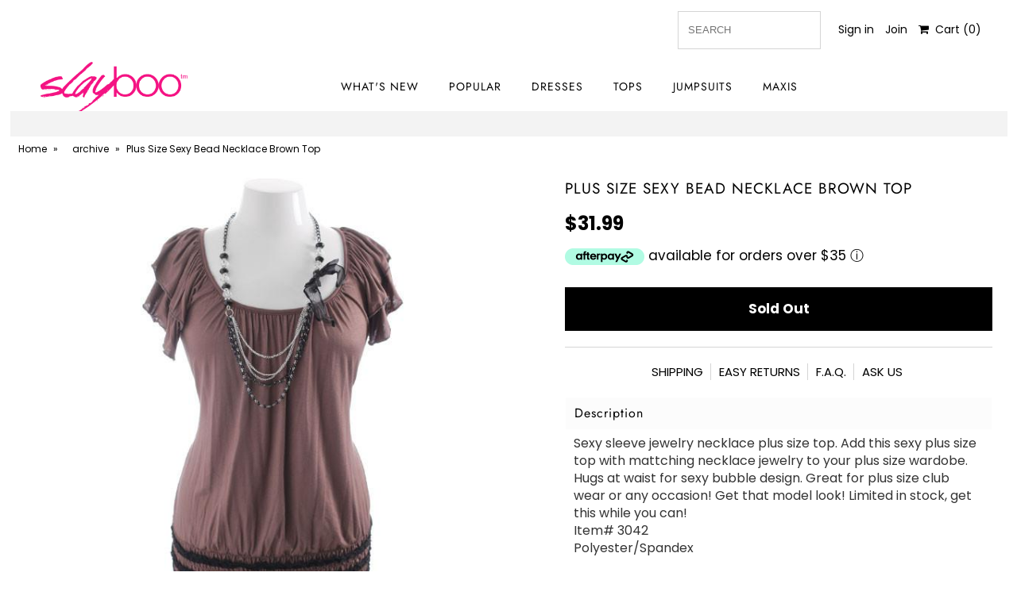

--- FILE ---
content_type: text/html; charset=utf-8
request_url: https://slayboo.com/products/plus-size-sexy-bead-necklace-brown-top
body_size: 24339
content:
<!DOCTYPE html>
<!--[if lt IE 7 ]><html class="ie ie6" lang="en"> <![endif]-->
<!--[if IE 7 ]><html class="ie ie7" lang="en"> <![endif]-->
<!--[if IE 8 ]><html class="ie ie8" lang="en"> <![endif]-->
<!--[if (gte IE 9)|!(IE)]><!--><html lang="en" class="no-js"> <!--<![endif]-->
<head>
  
  <meta name="google-site-verification" content="FnFa91WAmrW8xR0ZY-NnRW3ZuNZ158tva5Ffu-XLPGU" />
<link href="https://fonts.googleapis.com/css?family=Quicksand|Tajawal&display=swap" rel="stylesheet">
  
  
  <meta charset="utf-8" />
  



  

















  


   


   


  


     


  














    


 


   


 







































   
  
<!-- Meta
================================================== -->
  <title>
    Plus Size Sexy Bead Necklace Brown Top &ndash; slayboo
  </title>
  
    <meta name="description" content="Sexy sleeve jewelry necklace plus size top. Add this sexy plus size top with mattching necklace jewelry to your plus size wardobe. Hugs at waist for sexy bubble design. Great for plus size club wear or any occasion! Get that model look! Limited in stock, get this while you can! Item# 3042 Polyester/Spandex Trendy Plus " />
  
  <link rel="canonical" href="https://slayboo.com/products/plus-size-sexy-bead-necklace-brown-top" />
  

  <meta property="og:type" content="product">
  <meta property="og:title" content="Plus Size Sexy Bead Necklace Brown Top">
  <meta property="og:url" content="https://slayboo.com/products/plus-size-sexy-bead-necklace-brown-top">
  <meta property="og:description" content="Sexy sleeve jewelry necklace plus size top. Add this sexy plus size top with mattching necklace jewelry to your plus size wardobe. Hugs at waist for sexy bubble design. Great for plus size club wear or any occasion! Get that model look! Limited in stock, get this while you can!
  Item# 3042
  Polyester/Spandex
      
Trendy Plus Size Clothing, Plus Size Tops, Women&#39;s Plus Size Clothes, Sexy Plus Size Club Wear, Necklaces, Party">
  
    <meta property="og:image" content="http://slayboo.com/cdn/shop/products/3042clay_f_grande.jpg?v=1571458293">
    <meta property="og:image:secure_url" content="https://slayboo.com/cdn/shop/products/3042clay_f_grande.jpg?v=1571458293">
  
  <meta property="og:price:amount" content="31.99">
  <meta property="og:price:currency" content="USD">

<meta property="og:site_name" content="slayboo">



  <meta name="twitter:card" content="summary">


  <meta name="twitter:site" content="@slayboo_">


  <meta name="twitter:title" content="Plus Size Sexy Bead Necklace Brown Top">
  <meta name="twitter:description" content="Sexy sleeve jewelry necklace plus size top. Add this sexy plus size top with mattching necklace jewelry to your plus size wardobe. Hugs at waist for sexy bubble design. Great for plus size club wear o">
  <meta name="twitter:image" content="https://slayboo.com/cdn/shop/products/3042clay_f_large.jpg?v=1571458293">
  <meta name="twitter:image:width" content="480">
  <meta name="twitter:image:height" content="480">



<!-- CSS
================================================== -->
  <link href="//slayboo.com/cdn/shop/t/43/assets/stylesheet.css?v=98818834958301775451763009572" rel="stylesheet" type="text/css" media="all" />

<!-- JS
================================================== -->
  <script src="//ajax.googleapis.com/ajax/libs/jquery/2.2.4/jquery.min.js" type="text/javascript"></script>
  <script src="//unpkg.com/eventemitter3@latest/umd/eventemitter3.min.js" type="text/javascript"></script>

  

  <script src="//slayboo.com/cdn/shop/t/43/assets/theme.js?v=74289148884463849691713821323" type="text/javascript"></script>
  <script src="//slayboo.com/cdn/shopifycloud/storefront/assets/themes_support/option_selection-b017cd28.js" type="text/javascript"></script>
  

  <meta name="viewport" content="width=device-width, initial-scale=1, maximum-scale=1">

<!-- Favicons
================================================== -->
  
  

  <script>window.performance && window.performance.mark && window.performance.mark('shopify.content_for_header.start');</script><meta id="shopify-digital-wallet" name="shopify-digital-wallet" content="/13829535/digital_wallets/dialog">
<meta name="shopify-checkout-api-token" content="67678617e89589794658d674494dd4a5">
<meta id="in-context-paypal-metadata" data-shop-id="13829535" data-venmo-supported="false" data-environment="production" data-locale="en_US" data-paypal-v4="true" data-currency="USD">
<link rel="alternate" type="application/json+oembed" href="https://slayboo.com/products/plus-size-sexy-bead-necklace-brown-top.oembed">
<script async="async" src="/checkouts/internal/preloads.js?locale=en-US"></script>
<script id="shopify-features" type="application/json">{"accessToken":"67678617e89589794658d674494dd4a5","betas":["rich-media-storefront-analytics"],"domain":"slayboo.com","predictiveSearch":true,"shopId":13829535,"locale":"en"}</script>
<script>var Shopify = Shopify || {};
Shopify.shop = "slayboo.myshopify.com";
Shopify.locale = "en";
Shopify.currency = {"active":"USD","rate":"1.0"};
Shopify.country = "US";
Shopify.theme = {"name":"LIVE THEME (AfterPay 11\/5\/19)","id":78681145433,"schema_name":"Mr Parker","schema_version":"6.4","theme_store_id":567,"role":"main"};
Shopify.theme.handle = "null";
Shopify.theme.style = {"id":null,"handle":null};
Shopify.cdnHost = "slayboo.com/cdn";
Shopify.routes = Shopify.routes || {};
Shopify.routes.root = "/";</script>
<script type="module">!function(o){(o.Shopify=o.Shopify||{}).modules=!0}(window);</script>
<script>!function(o){function n(){var o=[];function n(){o.push(Array.prototype.slice.apply(arguments))}return n.q=o,n}var t=o.Shopify=o.Shopify||{};t.loadFeatures=n(),t.autoloadFeatures=n()}(window);</script>
<script id="shop-js-analytics" type="application/json">{"pageType":"product"}</script>
<script defer="defer" async type="module" src="//slayboo.com/cdn/shopifycloud/shop-js/modules/v2/client.init-shop-cart-sync_COMZFrEa.en.esm.js"></script>
<script defer="defer" async type="module" src="//slayboo.com/cdn/shopifycloud/shop-js/modules/v2/chunk.common_CdXrxk3f.esm.js"></script>
<script type="module">
  await import("//slayboo.com/cdn/shopifycloud/shop-js/modules/v2/client.init-shop-cart-sync_COMZFrEa.en.esm.js");
await import("//slayboo.com/cdn/shopifycloud/shop-js/modules/v2/chunk.common_CdXrxk3f.esm.js");

  window.Shopify.SignInWithShop?.initShopCartSync?.({"fedCMEnabled":true,"windoidEnabled":true});

</script>
<script>(function() {
  var isLoaded = false;
  function asyncLoad() {
    if (isLoaded) return;
    isLoaded = true;
    var urls = ["https:\/\/assets1.adroll.com\/shopify\/latest\/j\/shopify_rolling_bootstrap_v2.js?adroll_adv_id=KIGJOEQWHZFQND65O77HBP\u0026adroll_pix_id=5Y4MFEIKCBEHNHGGXH2XTT\u0026shop=slayboo.myshopify.com"];
    for (var i = 0; i < urls.length; i++) {
      var s = document.createElement('script');
      s.type = 'text/javascript';
      s.async = true;
      s.src = urls[i];
      var x = document.getElementsByTagName('script')[0];
      x.parentNode.insertBefore(s, x);
    }
  };
  if(window.attachEvent) {
    window.attachEvent('onload', asyncLoad);
  } else {
    window.addEventListener('load', asyncLoad, false);
  }
})();</script>
<script id="__st">var __st={"a":13829535,"offset":-28800,"reqid":"b7178e36-9343-4a28-b1ba-6ddc253890b4-1763379893","pageurl":"slayboo.com\/products\/plus-size-sexy-bead-necklace-brown-top","u":"987e4888a732","p":"product","rtyp":"product","rid":7667179974};</script>
<script>window.ShopifyPaypalV4VisibilityTracking = true;</script>
<script id="captcha-bootstrap">!function(){'use strict';const t='contact',e='account',n='new_comment',o=[[t,t],['blogs',n],['comments',n],[t,'customer']],c=[[e,'customer_login'],[e,'guest_login'],[e,'recover_customer_password'],[e,'create_customer']],r=t=>t.map((([t,e])=>`form[action*='/${t}']:not([data-nocaptcha='true']) input[name='form_type'][value='${e}']`)).join(','),a=t=>()=>t?[...document.querySelectorAll(t)].map((t=>t.form)):[];function s(){const t=[...o],e=r(t);return a(e)}const i='password',u='form_key',d=['recaptcha-v3-token','g-recaptcha-response','h-captcha-response',i],f=()=>{try{return window.sessionStorage}catch{return}},m='__shopify_v',_=t=>t.elements[u];function p(t,e,n=!1){try{const o=window.sessionStorage,c=JSON.parse(o.getItem(e)),{data:r}=function(t){const{data:e,action:n}=t;return t[m]||n?{data:e,action:n}:{data:t,action:n}}(c);for(const[e,n]of Object.entries(r))t.elements[e]&&(t.elements[e].value=n);n&&o.removeItem(e)}catch(o){console.error('form repopulation failed',{error:o})}}const l='form_type',E='cptcha';function T(t){t.dataset[E]=!0}const w=window,h=w.document,L='Shopify',v='ce_forms',y='captcha';let A=!1;((t,e)=>{const n=(g='f06e6c50-85a8-45c8-87d0-21a2b65856fe',I='https://cdn.shopify.com/shopifycloud/storefront-forms-hcaptcha/ce_storefront_forms_captcha_hcaptcha.v1.5.2.iife.js',D={infoText:'Protected by hCaptcha',privacyText:'Privacy',termsText:'Terms'},(t,e,n)=>{const o=w[L][v],c=o.bindForm;if(c)return c(t,g,e,D).then(n);var r;o.q.push([[t,g,e,D],n]),r=I,A||(h.body.append(Object.assign(h.createElement('script'),{id:'captcha-provider',async:!0,src:r})),A=!0)});var g,I,D;w[L]=w[L]||{},w[L][v]=w[L][v]||{},w[L][v].q=[],w[L][y]=w[L][y]||{},w[L][y].protect=function(t,e){n(t,void 0,e),T(t)},Object.freeze(w[L][y]),function(t,e,n,w,h,L){const[v,y,A,g]=function(t,e,n){const i=e?o:[],u=t?c:[],d=[...i,...u],f=r(d),m=r(i),_=r(d.filter((([t,e])=>n.includes(e))));return[a(f),a(m),a(_),s()]}(w,h,L),I=t=>{const e=t.target;return e instanceof HTMLFormElement?e:e&&e.form},D=t=>v().includes(t);t.addEventListener('submit',(t=>{const e=I(t);if(!e)return;const n=D(e)&&!e.dataset.hcaptchaBound&&!e.dataset.recaptchaBound,o=_(e),c=g().includes(e)&&(!o||!o.value);(n||c)&&t.preventDefault(),c&&!n&&(function(t){try{if(!f())return;!function(t){const e=f();if(!e)return;const n=_(t);if(!n)return;const o=n.value;o&&e.removeItem(o)}(t);const e=Array.from(Array(32),(()=>Math.random().toString(36)[2])).join('');!function(t,e){_(t)||t.append(Object.assign(document.createElement('input'),{type:'hidden',name:u})),t.elements[u].value=e}(t,e),function(t,e){const n=f();if(!n)return;const o=[...t.querySelectorAll(`input[type='${i}']`)].map((({name:t})=>t)),c=[...d,...o],r={};for(const[a,s]of new FormData(t).entries())c.includes(a)||(r[a]=s);n.setItem(e,JSON.stringify({[m]:1,action:t.action,data:r}))}(t,e)}catch(e){console.error('failed to persist form',e)}}(e),e.submit())}));const S=(t,e)=>{t&&!t.dataset[E]&&(n(t,e.some((e=>e===t))),T(t))};for(const o of['focusin','change'])t.addEventListener(o,(t=>{const e=I(t);D(e)&&S(e,y())}));const B=e.get('form_key'),M=e.get(l),P=B&&M;t.addEventListener('DOMContentLoaded',(()=>{const t=y();if(P)for(const e of t)e.elements[l].value===M&&p(e,B);[...new Set([...A(),...v().filter((t=>'true'===t.dataset.shopifyCaptcha))])].forEach((e=>S(e,t)))}))}(h,new URLSearchParams(w.location.search),n,t,e,['guest_login'])})(!0,!0)}();</script>
<script integrity="sha256-52AcMU7V7pcBOXWImdc/TAGTFKeNjmkeM1Pvks/DTgc=" data-source-attribution="shopify.loadfeatures" defer="defer" src="//slayboo.com/cdn/shopifycloud/storefront/assets/storefront/load_feature-81c60534.js" crossorigin="anonymous"></script>
<script data-source-attribution="shopify.dynamic_checkout.dynamic.init">var Shopify=Shopify||{};Shopify.PaymentButton=Shopify.PaymentButton||{isStorefrontPortableWallets:!0,init:function(){window.Shopify.PaymentButton.init=function(){};var t=document.createElement("script");t.src="https://slayboo.com/cdn/shopifycloud/portable-wallets/latest/portable-wallets.en.js",t.type="module",document.head.appendChild(t)}};
</script>
<script data-source-attribution="shopify.dynamic_checkout.buyer_consent">
  function portableWalletsHideBuyerConsent(e){var t=document.getElementById("shopify-buyer-consent"),n=document.getElementById("shopify-subscription-policy-button");t&&n&&(t.classList.add("hidden"),t.setAttribute("aria-hidden","true"),n.removeEventListener("click",e))}function portableWalletsShowBuyerConsent(e){var t=document.getElementById("shopify-buyer-consent"),n=document.getElementById("shopify-subscription-policy-button");t&&n&&(t.classList.remove("hidden"),t.removeAttribute("aria-hidden"),n.addEventListener("click",e))}window.Shopify?.PaymentButton&&(window.Shopify.PaymentButton.hideBuyerConsent=portableWalletsHideBuyerConsent,window.Shopify.PaymentButton.showBuyerConsent=portableWalletsShowBuyerConsent);
</script>
<script data-source-attribution="shopify.dynamic_checkout.cart.bootstrap">document.addEventListener("DOMContentLoaded",(function(){function t(){return document.querySelector("shopify-accelerated-checkout-cart, shopify-accelerated-checkout")}if(t())Shopify.PaymentButton.init();else{new MutationObserver((function(e,n){t()&&(Shopify.PaymentButton.init(),n.disconnect())})).observe(document.body,{childList:!0,subtree:!0})}}));
</script>
<link id="shopify-accelerated-checkout-styles" rel="stylesheet" media="screen" href="https://slayboo.com/cdn/shopifycloud/portable-wallets/latest/accelerated-checkout-backwards-compat.css" crossorigin="anonymous">
<style id="shopify-accelerated-checkout-cart">
        #shopify-buyer-consent {
  margin-top: 1em;
  display: inline-block;
  width: 100%;
}

#shopify-buyer-consent.hidden {
  display: none;
}

#shopify-subscription-policy-button {
  background: none;
  border: none;
  padding: 0;
  text-decoration: underline;
  font-size: inherit;
  cursor: pointer;
}

#shopify-subscription-policy-button::before {
  box-shadow: none;
}

      </style>

<script>window.performance && window.performance.mark && window.performance.mark('shopify.content_for_header.end');</script>

  <script type="text/javascript">
    $(window).load(function() {
      $('.collection-image').matchHeight();
    });
  </script>



















<!-- BeginShopPopAddon --><script>  Shopify.shopPopSettings = {"proof_enabled":false,"proof_show_add_to_cart":false,"proof_mobile_enabled":false,"proof_mobile_position":"Bottom","proof_desktop_position":"Top Right","proof_show_on_product_page":false,"proof_hide_notification_after":30,"proof_display_time":6,"proof_interval_time":5,"proof_order_random":false,"proof_fetch_count":30,"proof_cycle":true,"proof_anonymize":true,"proof_anonymize_text":"","proof_hours_before_obscure":48,"proof_sequential":true,"proof_top":0,"proof_left":10,"proof_right":0,"proof_bottom":20,"proof_background_color":"#FFFFFF","proof_font_color":"#000000","proof_custom_css":".cc-container .cc-closeBtn.circled {\r\n    background-color: transparent;\r\n   \r\n}","proof_border_radius":1,"proof_first_interval_time":1,"proof_locale":"en"};</script><!-- EndShopPopAddon -->
<link href="https://monorail-edge.shopifysvc.com" rel="dns-prefetch">
<script>(function(){if ("sendBeacon" in navigator && "performance" in window) {try {var session_token_from_headers = performance.getEntriesByType('navigation')[0].serverTiming.find(x => x.name == '_s').description;} catch {var session_token_from_headers = undefined;}var session_cookie_matches = document.cookie.match(/_shopify_s=([^;]*)/);var session_token_from_cookie = session_cookie_matches && session_cookie_matches.length === 2 ? session_cookie_matches[1] : "";var session_token = session_token_from_headers || session_token_from_cookie || "";function handle_abandonment_event(e) {var entries = performance.getEntries().filter(function(entry) {return /monorail-edge.shopifysvc.com/.test(entry.name);});if (!window.abandonment_tracked && entries.length === 0) {window.abandonment_tracked = true;var currentMs = Date.now();var navigation_start = performance.timing.navigationStart;var payload = {shop_id: 13829535,url: window.location.href,navigation_start,duration: currentMs - navigation_start,session_token,page_type: "product"};window.navigator.sendBeacon("https://monorail-edge.shopifysvc.com/v1/produce", JSON.stringify({schema_id: "online_store_buyer_site_abandonment/1.1",payload: payload,metadata: {event_created_at_ms: currentMs,event_sent_at_ms: currentMs}}));}}window.addEventListener('pagehide', handle_abandonment_event);}}());</script>
<script id="web-pixels-manager-setup">(function e(e,d,r,n,o){if(void 0===o&&(o={}),!Boolean(null===(a=null===(i=window.Shopify)||void 0===i?void 0:i.analytics)||void 0===a?void 0:a.replayQueue)){var i,a;window.Shopify=window.Shopify||{};var t=window.Shopify;t.analytics=t.analytics||{};var s=t.analytics;s.replayQueue=[],s.publish=function(e,d,r){return s.replayQueue.push([e,d,r]),!0};try{self.performance.mark("wpm:start")}catch(e){}var l=function(){var e={modern:/Edge?\/(1{2}[4-9]|1[2-9]\d|[2-9]\d{2}|\d{4,})\.\d+(\.\d+|)|Firefox\/(1{2}[4-9]|1[2-9]\d|[2-9]\d{2}|\d{4,})\.\d+(\.\d+|)|Chrom(ium|e)\/(9{2}|\d{3,})\.\d+(\.\d+|)|(Maci|X1{2}).+ Version\/(15\.\d+|(1[6-9]|[2-9]\d|\d{3,})\.\d+)([,.]\d+|)( \(\w+\)|)( Mobile\/\w+|) Safari\/|Chrome.+OPR\/(9{2}|\d{3,})\.\d+\.\d+|(CPU[ +]OS|iPhone[ +]OS|CPU[ +]iPhone|CPU IPhone OS|CPU iPad OS)[ +]+(15[._]\d+|(1[6-9]|[2-9]\d|\d{3,})[._]\d+)([._]\d+|)|Android:?[ /-](13[3-9]|1[4-9]\d|[2-9]\d{2}|\d{4,})(\.\d+|)(\.\d+|)|Android.+Firefox\/(13[5-9]|1[4-9]\d|[2-9]\d{2}|\d{4,})\.\d+(\.\d+|)|Android.+Chrom(ium|e)\/(13[3-9]|1[4-9]\d|[2-9]\d{2}|\d{4,})\.\d+(\.\d+|)|SamsungBrowser\/([2-9]\d|\d{3,})\.\d+/,legacy:/Edge?\/(1[6-9]|[2-9]\d|\d{3,})\.\d+(\.\d+|)|Firefox\/(5[4-9]|[6-9]\d|\d{3,})\.\d+(\.\d+|)|Chrom(ium|e)\/(5[1-9]|[6-9]\d|\d{3,})\.\d+(\.\d+|)([\d.]+$|.*Safari\/(?![\d.]+ Edge\/[\d.]+$))|(Maci|X1{2}).+ Version\/(10\.\d+|(1[1-9]|[2-9]\d|\d{3,})\.\d+)([,.]\d+|)( \(\w+\)|)( Mobile\/\w+|) Safari\/|Chrome.+OPR\/(3[89]|[4-9]\d|\d{3,})\.\d+\.\d+|(CPU[ +]OS|iPhone[ +]OS|CPU[ +]iPhone|CPU IPhone OS|CPU iPad OS)[ +]+(10[._]\d+|(1[1-9]|[2-9]\d|\d{3,})[._]\d+)([._]\d+|)|Android:?[ /-](13[3-9]|1[4-9]\d|[2-9]\d{2}|\d{4,})(\.\d+|)(\.\d+|)|Mobile Safari.+OPR\/([89]\d|\d{3,})\.\d+\.\d+|Android.+Firefox\/(13[5-9]|1[4-9]\d|[2-9]\d{2}|\d{4,})\.\d+(\.\d+|)|Android.+Chrom(ium|e)\/(13[3-9]|1[4-9]\d|[2-9]\d{2}|\d{4,})\.\d+(\.\d+|)|Android.+(UC? ?Browser|UCWEB|U3)[ /]?(15\.([5-9]|\d{2,})|(1[6-9]|[2-9]\d|\d{3,})\.\d+)\.\d+|SamsungBrowser\/(5\.\d+|([6-9]|\d{2,})\.\d+)|Android.+MQ{2}Browser\/(14(\.(9|\d{2,})|)|(1[5-9]|[2-9]\d|\d{3,})(\.\d+|))(\.\d+|)|K[Aa][Ii]OS\/(3\.\d+|([4-9]|\d{2,})\.\d+)(\.\d+|)/},d=e.modern,r=e.legacy,n=navigator.userAgent;return n.match(d)?"modern":n.match(r)?"legacy":"unknown"}(),u="modern"===l?"modern":"legacy",c=(null!=n?n:{modern:"",legacy:""})[u],f=function(e){return[e.baseUrl,"/wpm","/b",e.hashVersion,"modern"===e.buildTarget?"m":"l",".js"].join("")}({baseUrl:d,hashVersion:r,buildTarget:u}),m=function(e){var d=e.version,r=e.bundleTarget,n=e.surface,o=e.pageUrl,i=e.monorailEndpoint;return{emit:function(e){var a=e.status,t=e.errorMsg,s=(new Date).getTime(),l=JSON.stringify({metadata:{event_sent_at_ms:s},events:[{schema_id:"web_pixels_manager_load/3.1",payload:{version:d,bundle_target:r,page_url:o,status:a,surface:n,error_msg:t},metadata:{event_created_at_ms:s}}]});if(!i)return console&&console.warn&&console.warn("[Web Pixels Manager] No Monorail endpoint provided, skipping logging."),!1;try{return self.navigator.sendBeacon.bind(self.navigator)(i,l)}catch(e){}var u=new XMLHttpRequest;try{return u.open("POST",i,!0),u.setRequestHeader("Content-Type","text/plain"),u.send(l),!0}catch(e){return console&&console.warn&&console.warn("[Web Pixels Manager] Got an unhandled error while logging to Monorail."),!1}}}}({version:r,bundleTarget:l,surface:e.surface,pageUrl:self.location.href,monorailEndpoint:e.monorailEndpoint});try{o.browserTarget=l,function(e){var d=e.src,r=e.async,n=void 0===r||r,o=e.onload,i=e.onerror,a=e.sri,t=e.scriptDataAttributes,s=void 0===t?{}:t,l=document.createElement("script"),u=document.querySelector("head"),c=document.querySelector("body");if(l.async=n,l.src=d,a&&(l.integrity=a,l.crossOrigin="anonymous"),s)for(var f in s)if(Object.prototype.hasOwnProperty.call(s,f))try{l.dataset[f]=s[f]}catch(e){}if(o&&l.addEventListener("load",o),i&&l.addEventListener("error",i),u)u.appendChild(l);else{if(!c)throw new Error("Did not find a head or body element to append the script");c.appendChild(l)}}({src:f,async:!0,onload:function(){if(!function(){var e,d;return Boolean(null===(d=null===(e=window.Shopify)||void 0===e?void 0:e.analytics)||void 0===d?void 0:d.initialized)}()){var d=window.webPixelsManager.init(e)||void 0;if(d){var r=window.Shopify.analytics;r.replayQueue.forEach((function(e){var r=e[0],n=e[1],o=e[2];d.publishCustomEvent(r,n,o)})),r.replayQueue=[],r.publish=d.publishCustomEvent,r.visitor=d.visitor,r.initialized=!0}}},onerror:function(){return m.emit({status:"failed",errorMsg:"".concat(f," has failed to load")})},sri:function(e){var d=/^sha384-[A-Za-z0-9+/=]+$/;return"string"==typeof e&&d.test(e)}(c)?c:"",scriptDataAttributes:o}),m.emit({status:"loading"})}catch(e){m.emit({status:"failed",errorMsg:(null==e?void 0:e.message)||"Unknown error"})}}})({shopId: 13829535,storefrontBaseUrl: "https://slayboo.com",extensionsBaseUrl: "https://extensions.shopifycdn.com/cdn/shopifycloud/web-pixels-manager",monorailEndpoint: "https://monorail-edge.shopifysvc.com/unstable/produce_batch",surface: "storefront-renderer",enabledBetaFlags: ["2dca8a86"],webPixelsConfigList: [{"id":"57901145","eventPayloadVersion":"v1","runtimeContext":"LAX","scriptVersion":"1","type":"CUSTOM","privacyPurposes":["MARKETING"],"name":"Meta pixel (migrated)"},{"id":"75956313","eventPayloadVersion":"v1","runtimeContext":"LAX","scriptVersion":"1","type":"CUSTOM","privacyPurposes":["ANALYTICS"],"name":"Google Analytics tag (migrated)"},{"id":"shopify-app-pixel","configuration":"{}","eventPayloadVersion":"v1","runtimeContext":"STRICT","scriptVersion":"0450","apiClientId":"shopify-pixel","type":"APP","privacyPurposes":["ANALYTICS","MARKETING"]},{"id":"shopify-custom-pixel","eventPayloadVersion":"v1","runtimeContext":"LAX","scriptVersion":"0450","apiClientId":"shopify-pixel","type":"CUSTOM","privacyPurposes":["ANALYTICS","MARKETING"]}],isMerchantRequest: false,initData: {"shop":{"name":"slayboo","paymentSettings":{"currencyCode":"USD"},"myshopifyDomain":"slayboo.myshopify.com","countryCode":"US","storefrontUrl":"https:\/\/slayboo.com"},"customer":null,"cart":null,"checkout":null,"productVariants":[{"price":{"amount":31.99,"currencyCode":"USD"},"product":{"title":"Plus Size Sexy Bead Necklace Brown Top","vendor":"Poshstyle","id":"7667179974","untranslatedTitle":"Plus Size Sexy Bead Necklace Brown Top","url":"\/products\/plus-size-sexy-bead-necklace-brown-top","type":"archive"},"id":"24661345926","image":{"src":"\/\/slayboo.com\/cdn\/shop\/products\/3042clay_f.jpg?v=1571458293"},"sku":"Plus-Size-Sexy-Bead-Necklace-Brown-Top -XL","title":"XL","untranslatedTitle":"XL"}],"purchasingCompany":null},},"https://slayboo.com/cdn","ae1676cfwd2530674p4253c800m34e853cb",{"modern":"","legacy":""},{"shopId":"13829535","storefrontBaseUrl":"https:\/\/slayboo.com","extensionBaseUrl":"https:\/\/extensions.shopifycdn.com\/cdn\/shopifycloud\/web-pixels-manager","surface":"storefront-renderer","enabledBetaFlags":"[\"2dca8a86\"]","isMerchantRequest":"false","hashVersion":"ae1676cfwd2530674p4253c800m34e853cb","publish":"custom","events":"[[\"page_viewed\",{}],[\"product_viewed\",{\"productVariant\":{\"price\":{\"amount\":31.99,\"currencyCode\":\"USD\"},\"product\":{\"title\":\"Plus Size Sexy Bead Necklace Brown Top\",\"vendor\":\"Poshstyle\",\"id\":\"7667179974\",\"untranslatedTitle\":\"Plus Size Sexy Bead Necklace Brown Top\",\"url\":\"\/products\/plus-size-sexy-bead-necklace-brown-top\",\"type\":\"archive\"},\"id\":\"24661345926\",\"image\":{\"src\":\"\/\/slayboo.com\/cdn\/shop\/products\/3042clay_f.jpg?v=1571458293\"},\"sku\":\"Plus-Size-Sexy-Bead-Necklace-Brown-Top -XL\",\"title\":\"XL\",\"untranslatedTitle\":\"XL\"}}]]"});</script><script>
  window.ShopifyAnalytics = window.ShopifyAnalytics || {};
  window.ShopifyAnalytics.meta = window.ShopifyAnalytics.meta || {};
  window.ShopifyAnalytics.meta.currency = 'USD';
  var meta = {"product":{"id":7667179974,"gid":"gid:\/\/shopify\/Product\/7667179974","vendor":"Poshstyle","type":"archive","variants":[{"id":24661345926,"price":3199,"name":"Plus Size Sexy Bead Necklace Brown Top - XL","public_title":"XL","sku":"Plus-Size-Sexy-Bead-Necklace-Brown-Top -XL"}],"remote":false},"page":{"pageType":"product","resourceType":"product","resourceId":7667179974}};
  for (var attr in meta) {
    window.ShopifyAnalytics.meta[attr] = meta[attr];
  }
</script>
<script class="analytics">
  (function () {
    var customDocumentWrite = function(content) {
      var jquery = null;

      if (window.jQuery) {
        jquery = window.jQuery;
      } else if (window.Checkout && window.Checkout.$) {
        jquery = window.Checkout.$;
      }

      if (jquery) {
        jquery('body').append(content);
      }
    };

    var hasLoggedConversion = function(token) {
      if (token) {
        return document.cookie.indexOf('loggedConversion=' + token) !== -1;
      }
      return false;
    }

    var setCookieIfConversion = function(token) {
      if (token) {
        var twoMonthsFromNow = new Date(Date.now());
        twoMonthsFromNow.setMonth(twoMonthsFromNow.getMonth() + 2);

        document.cookie = 'loggedConversion=' + token + '; expires=' + twoMonthsFromNow;
      }
    }

    var trekkie = window.ShopifyAnalytics.lib = window.trekkie = window.trekkie || [];
    if (trekkie.integrations) {
      return;
    }
    trekkie.methods = [
      'identify',
      'page',
      'ready',
      'track',
      'trackForm',
      'trackLink'
    ];
    trekkie.factory = function(method) {
      return function() {
        var args = Array.prototype.slice.call(arguments);
        args.unshift(method);
        trekkie.push(args);
        return trekkie;
      };
    };
    for (var i = 0; i < trekkie.methods.length; i++) {
      var key = trekkie.methods[i];
      trekkie[key] = trekkie.factory(key);
    }
    trekkie.load = function(config) {
      trekkie.config = config || {};
      trekkie.config.initialDocumentCookie = document.cookie;
      var first = document.getElementsByTagName('script')[0];
      var script = document.createElement('script');
      script.type = 'text/javascript';
      script.onerror = function(e) {
        var scriptFallback = document.createElement('script');
        scriptFallback.type = 'text/javascript';
        scriptFallback.onerror = function(error) {
                var Monorail = {
      produce: function produce(monorailDomain, schemaId, payload) {
        var currentMs = new Date().getTime();
        var event = {
          schema_id: schemaId,
          payload: payload,
          metadata: {
            event_created_at_ms: currentMs,
            event_sent_at_ms: currentMs
          }
        };
        return Monorail.sendRequest("https://" + monorailDomain + "/v1/produce", JSON.stringify(event));
      },
      sendRequest: function sendRequest(endpointUrl, payload) {
        // Try the sendBeacon API
        if (window && window.navigator && typeof window.navigator.sendBeacon === 'function' && typeof window.Blob === 'function' && !Monorail.isIos12()) {
          var blobData = new window.Blob([payload], {
            type: 'text/plain'
          });

          if (window.navigator.sendBeacon(endpointUrl, blobData)) {
            return true;
          } // sendBeacon was not successful

        } // XHR beacon

        var xhr = new XMLHttpRequest();

        try {
          xhr.open('POST', endpointUrl);
          xhr.setRequestHeader('Content-Type', 'text/plain');
          xhr.send(payload);
        } catch (e) {
          console.log(e);
        }

        return false;
      },
      isIos12: function isIos12() {
        return window.navigator.userAgent.lastIndexOf('iPhone; CPU iPhone OS 12_') !== -1 || window.navigator.userAgent.lastIndexOf('iPad; CPU OS 12_') !== -1;
      }
    };
    Monorail.produce('monorail-edge.shopifysvc.com',
      'trekkie_storefront_load_errors/1.1',
      {shop_id: 13829535,
      theme_id: 78681145433,
      app_name: "storefront",
      context_url: window.location.href,
      source_url: "//slayboo.com/cdn/s/trekkie.storefront.308893168db1679b4a9f8a086857af995740364f.min.js"});

        };
        scriptFallback.async = true;
        scriptFallback.src = '//slayboo.com/cdn/s/trekkie.storefront.308893168db1679b4a9f8a086857af995740364f.min.js';
        first.parentNode.insertBefore(scriptFallback, first);
      };
      script.async = true;
      script.src = '//slayboo.com/cdn/s/trekkie.storefront.308893168db1679b4a9f8a086857af995740364f.min.js';
      first.parentNode.insertBefore(script, first);
    };
    trekkie.load(
      {"Trekkie":{"appName":"storefront","development":false,"defaultAttributes":{"shopId":13829535,"isMerchantRequest":null,"themeId":78681145433,"themeCityHash":"15796511592972067889","contentLanguage":"en","currency":"USD","eventMetadataId":"cbddafad-d498-4805-9ffd-14ff53ee6f7a"},"isServerSideCookieWritingEnabled":true,"monorailRegion":"shop_domain","enabledBetaFlags":["f0df213a"]},"Session Attribution":{},"S2S":{"facebookCapiEnabled":false,"source":"trekkie-storefront-renderer","apiClientId":580111}}
    );

    var loaded = false;
    trekkie.ready(function() {
      if (loaded) return;
      loaded = true;

      window.ShopifyAnalytics.lib = window.trekkie;

      var originalDocumentWrite = document.write;
      document.write = customDocumentWrite;
      try { window.ShopifyAnalytics.merchantGoogleAnalytics.call(this); } catch(error) {};
      document.write = originalDocumentWrite;

      window.ShopifyAnalytics.lib.page(null,{"pageType":"product","resourceType":"product","resourceId":7667179974,"shopifyEmitted":true});

      var match = window.location.pathname.match(/checkouts\/(.+)\/(thank_you|post_purchase)/)
      var token = match? match[1]: undefined;
      if (!hasLoggedConversion(token)) {
        setCookieIfConversion(token);
        window.ShopifyAnalytics.lib.track("Viewed Product",{"currency":"USD","variantId":24661345926,"productId":7667179974,"productGid":"gid:\/\/shopify\/Product\/7667179974","name":"Plus Size Sexy Bead Necklace Brown Top - XL","price":"31.99","sku":"Plus-Size-Sexy-Bead-Necklace-Brown-Top -XL","brand":"Poshstyle","variant":"XL","category":"archive","nonInteraction":true,"remote":false},undefined,undefined,{"shopifyEmitted":true});
      window.ShopifyAnalytics.lib.track("monorail:\/\/trekkie_storefront_viewed_product\/1.1",{"currency":"USD","variantId":24661345926,"productId":7667179974,"productGid":"gid:\/\/shopify\/Product\/7667179974","name":"Plus Size Sexy Bead Necklace Brown Top - XL","price":"31.99","sku":"Plus-Size-Sexy-Bead-Necklace-Brown-Top -XL","brand":"Poshstyle","variant":"XL","category":"archive","nonInteraction":true,"remote":false,"referer":"https:\/\/slayboo.com\/products\/plus-size-sexy-bead-necklace-brown-top"});
      }
    });


        var eventsListenerScript = document.createElement('script');
        eventsListenerScript.async = true;
        eventsListenerScript.src = "//slayboo.com/cdn/shopifycloud/storefront/assets/shop_events_listener-3da45d37.js";
        document.getElementsByTagName('head')[0].appendChild(eventsListenerScript);

})();</script>
  <script>
  if (!window.ga || (window.ga && typeof window.ga !== 'function')) {
    window.ga = function ga() {
      (window.ga.q = window.ga.q || []).push(arguments);
      if (window.Shopify && window.Shopify.analytics && typeof window.Shopify.analytics.publish === 'function') {
        window.Shopify.analytics.publish("ga_stub_called", {}, {sendTo: "google_osp_migration"});
      }
      console.error("Shopify's Google Analytics stub called with:", Array.from(arguments), "\nSee https://help.shopify.com/manual/promoting-marketing/pixels/pixel-migration#google for more information.");
    };
    if (window.Shopify && window.Shopify.analytics && typeof window.Shopify.analytics.publish === 'function') {
      window.Shopify.analytics.publish("ga_stub_initialized", {}, {sendTo: "google_osp_migration"});
    }
  }
</script>
<script
  defer
  src="https://slayboo.com/cdn/shopifycloud/perf-kit/shopify-perf-kit-2.1.2.min.js"
  data-application="storefront-renderer"
  data-shop-id="13829535"
  data-render-region="gcp-us-central1"
  data-page-type="product"
  data-theme-instance-id="78681145433"
  data-theme-name="Mr Parker"
  data-theme-version="6.4"
  data-monorail-region="shop_domain"
  data-resource-timing-sampling-rate="10"
  data-shs="true"
  data-shs-beacon="true"
  data-shs-export-with-fetch="true"
  data-shs-logs-sample-rate="1"
></script>
</head>

<body class="gridlock shifter shifter-left product">
  <div id="shopify-section-mobile-navigation" class="shopify-section"><nav class="shifter-navigation" data-section-id="mobile-navigation" data-section-type="mobile-navigation">
  <div class="search">
    <form action="/search" method="get">
      <input type="text" name="q" id="q" placeholder="Search" />
    </form>
  </div>

  <ul id="accordion">
  
    
      <li>
        <a href="/collections/whats-new">
          WHAT&#39;S NEW
        </a>
      </li>
    
  
    
      <li>
        <a href="/collections/top-selling">
          POPULAR
        </a>
      </li>
    
  
    
      <li>
        <a href="/collections/plus-size-dresses">
          DRESSES
        </a>
      </li>
    
  
    
      <li>
        <a href="/collections/plus-size-tops">
          TOPS
        </a>
      </li>
    
  
    
      <li>
        <a href="/collections/plus-size-jumpsuits">
          JUMPSUITS
        </a>
      </li>
    
  
    
      <li>
        <a href="/collections/plus-size-maxi-dresses">
          MAXIS
        </a>
      </li>
    
  
  </ul>
</nav>


</div>

  <div id="CartDrawer" class="drawer drawer--right">
  <div class="drawer__header">
    <div class="table-cell">
    <h3><img src="https://cdn.shopify.com/s/files/1/1382/9535/files/afterpay-checkout02.png?679"></h3>
    </div>
    <div class="table-cell">
    <span class="drawer__close js-drawer-close">
        Close
    </span>
    </div>
  </div>
  <div id="CartContainer"></div>
</div>
<style>h3 {
    font-size: 14px;
}
  .table-cell {
    display: table-cell;
    vertical-align: middle;
    width: 100%;
}
</style>

  <div class="shifter-page" id="PageContainer">
    <div id="shopify-section-header" class="shopify-section">

<div class="header-section" data-section-id="header" data-section-type="header-section">
  <header >
    <div class="row">
      <div id="message" class="announcement-bar desktop-6 mobile-3"><a href="/collections/clearance-sale-rack">
              
            </a></div>
      <ul id="cart" class="desktop-6 mobile-3">
        <li class="mobile-trigger">
          <span class="shifter-handle">
            <i class="fa fa-bars"></i>
          </span>
        </li>
        <li class="searchbox">
          <form action="/search" method="get">
            <input type="text" name="q" id="q" placeholder="Search" />
            
          </form>
        </li>
        
        <li class="d-none">
         
        
          
<a class="d-none"  href="/">
              <img src="//slayboo.com/cdn/shop/files/checkout_logo_4_600x_9b28e8e8-fa58-4dc3-9722-4b7fc2e69a57_600x.png?v=1613782472" alt="slayboo" itemprop="logo">
            </a>
          
       
          
          
        </li>
        
          
           <li class="searchbox"><a href="/account/login" id="customer_login_link">Sign in</a></li>
         <li class="searchbox"><a href="/account/register" id="customer_register_link">Join</a></li>
          
        
        

  
     
        <li class="car">
    
          <a href="/cart">
            <i class="fa fa-shopping-cart" aria-hidden="true"></i>&nbsp;&nbsp;Cart <span class="cart-count">(0)</span>
          </a>
        </li>
      </ul>
    </div>
  </header>
  <div class="clear"></div>
  <div class="header-wrapper">
    <div class="row">
      <div id="navigation">
        <div id="logo" class= m-none desktop-3 tablet-2 mobile-3 ">
          
<a href="/">
              <img src="//slayboo.com/cdn/shop/files/checkout_logo_4_600x_9b28e8e8-fa58-4dc3-9722-4b7fc2e69a57_600x.png?v=1613782472" alt="slayboo" itemprop="logo">
            </a>
          
        </div>

        

        <nav class="nav-inline desktop-9 tablet-4 mobile-3 nav-center">
          <ul id="nav">
            
              
                <li>
                  <a href="/collections/whats-new">
                    WHAT&#39;S NEW
                  </a>
                </li>
              
            
              
                <li>
                  <a href="/collections/top-selling">
                    POPULAR
                  </a>
                </li>
              
            
              
                <li>
                  <a href="/collections/plus-size-dresses">
                    DRESSES
                  </a>
                </li>
              
            
              
                <li>
                  <a href="/collections/plus-size-tops">
                    TOPS
                  </a>
                </li>
              
            
              
                <li>
                  <a href="/collections/plus-size-jumpsuits">
                    JUMPSUITS
                  </a>
                </li>
              
            
              
                <li>
                  <a href="/collections/plus-size-maxi-dresses">
                    MAXIS
                  </a>
                </li>
              
            
          </ul>
        </nav>
      </div>
    </div>
  </div>

  <div class="clear"></div>

</div>
<style>
  
  
  
    #logo {
      line-height: 0;
    }
    #logo img {
      max-width: 185px;
    }
  

  #logo a {
    font-size: 25px;
    font-weight: ;
  }
  .searchbox form #q {
    font-size: px;
    font-family: ;
  }

  
    @media screen and ( min-width: 981px ) {
      #navigation {
        display: table;
      }
      #logo {
        display: inline-block;
        float: none;
        vertical-align: middle;
      }
      nav.nav-inline {
        display: inline-block;
        float: none !important;
        vertical-align: middle;
      }
    }
  
  .announcement-bar {
    font-size: 13px;
  }

  
  
</style>



</div>

    <div id="content" class="row">
      
        

<div class="desktop-12 cus">
  <div class="desktop-3 tablet-11 mobile-11 text-center">

<a class="logo1" href="/collections/whats-new"> </a>
</div> 

<div class="desktop-3 tablet-11 mobile-11 text-center">
    <a class="logo1" href="/collections/top-selling"></a>

</div>

<div class="desktop-3 tablet-11 mobile-11 text-center ">
<a class="logo1" href="/collections/plus-size-dresses"> </a>
</div>

<div class="desktop-3 tablet-11 mobile-11 text-center">
<a class="logo1" href="/collections/plus-size-tops"> </a>  
  
</div>

<style>
.cus {
 background-color: #f3f3f3;
margin-bottom: 0px;
padding: 5px 0px;
}
  .cus{display:none;}
  @media only screen and (max-width: 600px)  {
    
   .cus{ 
   display:block !important;
    
} 
    
   
  
  }
  
  
  </style>


</div>
  <div id="breadcrumb" class="desktop-12">

    <a href="/" class="homepage-link" title="Back to the frontpage">Home</a>
    

    
      
        <span class="separator">&raquo;</span>
        <a href="/collections/types?q=archive" title="archive">archive</a>
      
    <span class="separator">&raquo;</span>
    <span class="page-title">Plus Size Sexy Bead Necklace Brown Top</span>
    
  </div>





<style>
    .promobanner { 
    background-color: #efefef;
    color: #000000; 
    text-align: center;
    font-weight: normal;
    font-size: 14px;
    background-attachment: fixed;
    background-position: center; 
     margin-bottom: 10px;
    margin-top: -5px;}

  #breadcrumb {
    font-size: 12px;
    margin-bottom: 8px;
    padding: 5px 5px;
    background-color: #f3f3f3;
}
  
</style>
      
      
<div id="shopify-section-product-template" class="shopify-section">



<div itemscope itemtype="http://schema.org/Product"
  id="product-7667179974"
  class="product-page product-template"
  data-product-id="7667179974"
  data-section-id="product-template"
  data-section-type="product-section">

  <meta itemprop="name" content="Plus Size Sexy Bead Necklace Brown Top">
  <meta itemprop="url" content="https://slayboo.com/products/plus-size-sexy-bead-necklace-brown-top">
  <meta itemprop="image" content="//slayboo.com/cdn/shop/products/3042clay_f_800x.jpg?v=1571458293">
<div class=" desktop-11 max-push-1 mobile-3 tablet-6">
  <div id="product-images" class="desktop-6	mobile-3" data-product-gallery>






<div class="product-main-images desktop-9 max-push-00">
  <div class="product-image-container" style="padding-bottom: 125.77777777777779%;" >
    
      
      

      <div class="product-main-image selected" data-image-id="4476174303321">
        <img id="7667179974" class="product__image lazyload lazyload-fade"
          data-src="//slayboo.com/cdn/shop/products/3042clay_f_{width}x.jpg?v=1571458293"
          data-sizes="auto"
          data-zoom-src="//slayboo.com/cdn/shop/products/3042clay_f_{width}x.jpg?v=1571458293"
          alt="Plus Size Sexy Bead Necklace Brown Top">

        <noscript>
          <img id="7667179974" class="product-main-image" src="//slayboo.com/cdn/shop/products/3042clay_f_800x.jpg?v=1571458293" alt='Plus Size Sexy Bead Necklace Brown Top'/>
        </noscript>
      </div>
    
  </div>
</div>


</div>

  <div id="product-right" class="desktop-6	tablet-half mobile-3">
    <div id="product-description" class="desktop-12 tablet-6 mobile-3">
      

      <h1 itemprop="name">
        Plus Size Sexy Bead Necklace Brown Top
      </h1>

      <div itemprop="offers" itemscope itemtype="http://schema.org/Offer">
        
 
        
        <meta itemprop="priceCurrency" content="USD">
        <link itemprop="availability" href="http://schema.org/OutOfStock">

        

        
        



<form method="post" action="/cart/add" id="AddToCartForm" accept-charset="UTF-8" class="product_form" enctype="multipart/form-data" data-product-form="
           { &quot;money_format&quot;: &quot;${{amount}}&quot;,
             &quot;enable_history&quot;: true,
             &quot;currency_switcher_enabled&quot;: false,
             &quot;sold_out&quot;: &quot;Sold Out&quot;,
             &quot;button&quot;: &quot;Add to Cart&quot;,
             &quot;unavailable&quot;: &quot;Unavailable&quot;
           }
         "><input type="hidden" name="form_type" value="product" /><input type="hidden" name="utf8" value="✓" />
  <script class="product-json" type="application/json">
    {"id":7667179974,"title":"Plus Size Sexy Bead Necklace Brown Top","handle":"plus-size-sexy-bead-necklace-brown-top","description":"\u003cp\u003eSexy sleeve jewelry necklace plus size top. Add this sexy plus size top with mattching necklace jewelry to your plus size wardobe. Hugs at waist for sexy bubble design. Great for plus size club wear or any occasion! Get that model look! Limited in stock, get this while you can!\u003cbr\u003e\n  Item# 3042\u003cbr\u003e\n  Polyester\/Spandex\u003cbr\u003e\n      \u003cbr\u003e\nTrendy Plus Size Clothing, Plus Size Tops, Women's Plus Size Clothes, Sexy Plus Size Club Wear, Necklaces, Party\u003c\/p\u003e","published_at":"2015-06-15T10:18:49-07:00","created_at":"2016-07-20T17:07:10-07:00","vendor":"Poshstyle","type":"archive","tags":["25-50","archive"],"price":3199,"price_min":3199,"price_max":3199,"available":false,"price_varies":false,"compare_at_price":null,"compare_at_price_min":0,"compare_at_price_max":0,"compare_at_price_varies":false,"variants":[{"id":24661345926,"title":"XL","option1":"XL","option2":null,"option3":null,"sku":"Plus-Size-Sexy-Bead-Necklace-Brown-Top -XL","requires_shipping":true,"taxable":true,"featured_image":null,"available":false,"name":"Plus Size Sexy Bead Necklace Brown Top - XL","public_title":"XL","options":["XL"],"price":3199,"weight":11,"compare_at_price":null,"inventory_quantity":0,"inventory_management":"shopify","inventory_policy":"deny","barcode":null,"requires_selling_plan":false,"selling_plan_allocations":[]}],"images":["\/\/slayboo.com\/cdn\/shop\/products\/3042clay_f.jpg?v=1571458293"],"featured_image":"\/\/slayboo.com\/cdn\/shop\/products\/3042clay_f.jpg?v=1571458293","options":["Size"],"media":[{"alt":null,"id":96585482329,"position":1,"preview_image":{"aspect_ratio":0.795,"height":566,"width":450,"src":"\/\/slayboo.com\/cdn\/shop\/products\/3042clay_f.jpg?v=1571458293"},"aspect_ratio":0.795,"height":566,"media_type":"image","src":"\/\/slayboo.com\/cdn\/shop\/products\/3042clay_f.jpg?v=1571458293","width":450}],"requires_selling_plan":false,"selling_plan_groups":[],"content":"\u003cp\u003eSexy sleeve jewelry necklace plus size top. Add this sexy plus size top with mattching necklace jewelry to your plus size wardobe. Hugs at waist for sexy bubble design. Great for plus size club wear or any occasion! Get that model look! Limited in stock, get this while you can!\u003cbr\u003e\n  Item# 3042\u003cbr\u003e\n  Polyester\/Spandex\u003cbr\u003e\n      \u003cbr\u003e\nTrendy Plus Size Clothing, Plus Size Tops, Women's Plus Size Clothes, Sexy Plus Size Club Wear, Necklaces, Party\u003c\/p\u003e"}
  </script><p id="product-price">
    <span class="product-price" itemprop="price">
      <span class="money">$31.99</span>
    </span>
    
  </p><div class="clear"></div>

  
    <select id="product-select-7667179974" name="id" style="display: none;">
      
        <option value="24661345926" selected="selected">
          XL - $31.99
        </option>
      
    </select>
  

  

  <div class="product-add">
    
    <input type="submit" name="button" class="add clearfix AddtoCart" value="Sold Out" disabled />
    
  </div>

<input type="hidden" name="product-id" value="7667179974" /><input type="hidden" name="section-id" value="product-template" /></form>

        
    
        <ul id="popups">
        
          <li class="first">
            <a href="#pop-one" class="fancybox">SHIPPING</a>
          </li>
        
        
          <li>
            <a href="#pop-two" class="fancybox">EASY RETURNS</a>
          </li>
        
        
          <li>
            <a href="#pop-three" class="fancybox">F.A.Q.</a>
          </li>
        
        
          <li class="last">
            <a href="#pop-four" class="fancybox">ASK US</a>
          </li>
        
      </ul>

        <div id="pop-one" style="display: none; max-width: 600px;">
          <h3>OUR STANDARD SHIPPING RATES:</h3>
<table width="509">
<tbody>
<tr style="height: 20px;">
<td style="height: 20px;">USA Standard Shipping Estimated Delivery: 7-10 Days</td>
</tr>
<tr style="height: 20px;">
<td style="height: 20px;"><span>Canada Standard Shipping Estimated Delivery: 10-14 Days</span></td>
</tr>
<tr style="height: 28.3125px;">
<td style="height: 28.3125px;">Australia Standard Shipping Estimated Delivery: 10-14 Days</td>
</tr>

<tr style="height: 28.3125px;">
<td style="height: 28.3125px;">Worldwide Shipping Estimated <span> 14-24 Days</span>
</td>
</tr>

</tbody>
</table>
<br>
<h5>HOW DO I KNOW IF MY PACKAGE HAS SHIPPED AND IS ON ITS WAY?</h5>
<p class="p1">Once you place an order, you will receive an automatic confirmation email. Once your order has been processed and is ready to leave our distribution center, you will receive another email with shipping information. Please note that the shipping confirmation email does not necessarily mean that the carrier USPS has picked up your package from our distribution center. Please use the appropriate carriers tracking features to determine when your package has been picked up and is in transit. Have your tracking number? Check the status of your order<span> </span><a href="https://slayboo.com/pages/order-lookup-1">HERE</a>. Please allow 24-48 hours from the time you place your order for it's status to update. If you are in need of assistance, please contact us directly:</p>
<p class="p1">customercare@slayboo.com<br><br>We are happy to assist you with your order status.<br><br></p>
<h5>MY TRACKING INFO SHOWS MY PACKAGE WAS DELIVERED, BUT I NEVER RECEIVED IT.</h5>
<p><span>We know how important your order is! Slayboo provides our customers with the option to track your package. If the tracking information states that your items have been delivered but you have not received it, please check around your neighborhood in case another home received it by mistake. Speak with family, roommates, etc. in the event they received it on your behalf. The package may also have been left with property managers or an apartment office.</span></p>
<p><span>We will always do our best to assist you, but Slayboo does not hold responsibility for packages that are lost or stolen in transit. If you are still unable to locate your package, you must contact the shipping carrier to discuss the issue and file a claim with them.</span></p>
<p><strong>United States Postal Service (USPS)</strong></p>
<p><span>You can reach USPS</span><strong> </strong><a href="https://www.usps.com/customer-service/customer-service.htm"><strong>HERE</strong></a><span> or by calling 1 (800) 222-1811 for domestic or international assistance.</span></p>
<br>
<h5>DO YOU SHIP INTERNATIONALLY?</h5>
<p class="p1">Slayboo is proud to serve fashion all over the world. The default pricing on our site is in USD, the conversion rate depends on your issuing credit card company used on the transaction. Please see our currency convertor located at the bottom of our website to change currency on the site. The site will default US Dollars on the checkout page.</p>
<p class="p1">It usually takes 6-10 business days to arrive in your country however, in some instances, delivery may be delayed depending on your country's customs. Slayboo is not responsible for applicable customs fees, import duties, taxes, or any other charges. The customer is responsible for the charges, even if the shipment is refused upon delivery.</p>
<br>
<h5>DO YOU REFUND SHIPPING FEES?</h5>
<p class="p1">Shipping fees are non-refundable unless you received a damaged item. </p>
<p>To report or return a damaged item, please use the following process:</p>
<p>If you would kindly fill out the return form included in your package, and return it along with the damaged item, we will issue you store credit via E-Gift Card and you can repurchase the item if desired. If you need a copy of the returns form, please click HERE</p>
<p>Once we receive your package, we will email you with a store credit code in the form of an E-Gift Card in the amount of your damaged item, plus the cost of shipping the return up to a maximum of $10.00 USD. In order to receive credit for your returned shipping costs, you must include a copy of the receipt in your shipment.</p>
<p><strong>Helpful hint</strong>: We strongly suggest including a tracking number with your package, as we are not liable for those that get lost in transit.</p>
<h5>
<br>I RECEIVED A DAMAGED ITEM, WHAT DO I DO?</h5>
<p class="p1">If you would kindly return your damaged item, we will issue you store credit via E-Gift Card and you can repurchase the item if desired. If you need a copy of the returns form, please click HERE</p>
<p class="p2">Once we receive your package, we will email you with a store credit code in the form of an E-Gift Card in the amount of your damaged item, plus the cost of shipping the return up to a maximum of $10.00 USD. In order to receive credit for your returned shipping costs, you must include a copy of the receipt in your shipment.</p>
<p class="p3"><strong>Helpful hint</strong>: We strongly suggest including a tracking number with your package, as we are not liable for those that get lost in transit.<br><br></p>
<style><!--
td, th {
    padding: 10px;
    border: 1px solid #000000;
    text-align: left;
}

table {
    border: 1px solid #000000;
    width: 100%;
}

table td, table th {
    border-bottom: 1px solid #000000;
    padding: 20px;
}
--></style>
<div align="center">Still Need Help? Contact Us <a href="https://slayboo.com/pages/contact-us">Here!</a>
</div>
        </div>
        <div id="pop-two" style="display: none; max-width: 600px;">
          <div class="word">
<p><span>If you are unhappy with your purchase, please contact us to receive a return authorization form and label. </span>Items returned must be in their unused condition with the original packing within 30 Days. We do not accept a returned item that’s worn, damaged, washed or altered in any way. <br><br>The following items cannot be returned or exchanged: bodysuits, lingerie &amp; sleepwear, swimwear, jewelry, and accessories (except scarves, bags, and mermaid blankets). Note: Please do not send your return to the address on your package. That is not our return address and will affect the processing of your return.<br><br><span><strong><span color="#FF3399" style="color: #ff3399;">A Store Credit via E-Gift Card for your returned item(s) will be processed once they are items are received at our distribution center</span></strong>. Please allow 5-7 days to process your return once it is received into our distribution center. Your E-gift card covers the original purchase price and tax if applicable. SLAYBOO does not credit original shipping charges</span><br><br></p>
<p><strong>Helpful Hint</strong>: if returning by mail, we suggest using USPS flat rate shipping for convenience (you can find information on flat rate shipping<span> </span><a href="https://www.usps.com/" target="_blank" rel="noopener noreferrer"><strong><u>HERE</u></strong></a>).<span> </span><br>You will be responsible for covering shipping costs to return items and shipping charges must be prepaid.</p>
<p>Returned items must be unworn and unwashed (free of any stains from makeup, deodorant, or wear) with all <span>SLAYBOO </span>and product tags attached. Defective items must be reported<span> </span><span data-term="goog_477651275">within 2 days</span><span> </span>of receipt. If not reported, we will not issue credit. If you believe you have received an incorrect item, please contact us<span> </span><span data-term="goog_477651276">within 24 hours</span><span> </span>of receiving your package.</p>
<p>Merchandise purchased online can be returned via mail to our distribution center. We recommend shipping packages back using USPS Flat Rate shipping with a tracking number, as we are not responsible for lost packages or stolen packages. Without proof of receipt and delivery,<span> SLAYBOO </span>will not issue return credit.</p>
<p>Please note that original shipping fees are non-refundable and return shipping costs are the customer's responsibility.<span> SLAYBOO </span>does not provide return shipping labels. A restocking fee will be assessed on orders that are refused by the customer at the time of delivery or returned due to an "un-deliverable" address.</p>
<h4><strong><br>Reserved Rights Regarding Returns</strong></h4>
<p><span>SLAYBOO </span>reserves the right to solely define and limit, refuse, and/or reject returns from customers at any time due to:</p>
<ul>
<li>An irregular or excessive returns history involving worn, altered, laundered, damaged, or missing items; or,</li>
<li>Potential fraudulent or criminal activity.</li>
</ul>
<p>Similarly,<span> SLAYBOO </span>reserves the right to refuse service to any customer or entity, due to similar actions as noted above.</p>
<p>Non-<span>SLAYBOO </span>items sent to our distribution center will be discarded upon receipt.<br><br></p>
<h4><strong>Exchanges</strong></h4>
<p>Because we can't ensure our customers will be issued the style/size they desire by the time their returned items come back to the distribution center, we are unable to accommodate exchanges by mail. We will issue you a store credit via an E-Gift Card once we've received your return. That way, you may use the E-Gift Card towards the correct item/size or for another item.<span> </span><br><br></p>
<h4><strong>Damaged Items</strong></h4>
<p>We will ship you a replacement item or in the form of refund or E-Gift Card you can repurchase the item if desired. We strongly suggest including a tracking number with your package, as we are not liable for packages that get lost in transit.</p>
<p>Once we receive your package, we will email you an E-Gift Card in the amount of your item, plus the cost of the shipping return (up to $10.00 USD provided you also include a copy of the receipt itemizing the return shipping cost).</p>
<h4><strong><br>Return by Mail</strong></h4>
<p>Please print and fill out our return slip (click<span> </span><a href="https://cdn.shopify.com/s/files/1/1382/9535/files/print-return-form.pdf?559290677376462849" target="_blank" rel="noopener noreferrer"><strong>HERE</strong></a><span> </span>to download a copy) or include your original packing slip with the item(s) being returned. Kindly note that without including your order number on the returns slip or with your returned item(s) there may be a delay in processing your return.</p>
<p>Pack your item(s) securely in the original product packaging, if possible. All items must be returned in original condition (including all paperwork, packaging, and accessories) with tags attached. All items must be unworn, unaltered and unwashed.</p>
<p>All return shipping charges must be prepaid. We do not accept COD deliveries; they will be rejected. We recommend sending your return via USPS Flat Rate with a tracking number and insurance, as we are not responsible for lost or stolen packages.</p>
<p> </p>
<br>
<h4><strong>Credit</strong></h4>
<p>Store credit via E-Gift Card for your returned item(s) will be processed once they are received at our distribution center. Please allow 5-7 days to process your return once it is received into our distribution center. Your E-gift card covers the original purchase price and tax if applicable. <span>SLAYBOO </span>does not credit original shipping charges.<br><br></p>
</div>
<h5><strong>WHAT IS YOUR RETURNS POLICY?</strong></h5>
If you are unhappy with your purchase,please send it back to our distribution center within 30 days of the delivery date with a completed return slip. All merchandise returns must be unworn, unwashed, and still have the original tags attached.<span class="Apple-converted-space"> <span> </span></span>We are happy to issue you a refund in the form of a <span>SLAYBOO </span>E-Gift Card for use on a future purchase. E-Gift Cards never expire! Please keep in mind that Gift Cards issued in-store must be used on an in-store purchase and are not transferable to our online store, even if the original purchase was made online. 
<p> </p>
<p class="p3"><strong>Helpful Hint</strong>: if returning by mail, we suggest using USPS flat rate shipping for convenience (you can find information on flat rate shipping). You will be responsible for covering shipping costs to return items and shipping charges must be prepaid.</p>
<h5><strong><br>HOW LONG DOES THE RETURNS PROCESS TAKE?</strong></h5>
<p class="p1">Returns are processed within 5-7 business days after your item(s) are received into our distribution center. Once your return has been processed, you will be issued an online store credit in the form of an E-Gift Card via email. Please keep your return tracking number for your records.</p>
<h5><strong>DOES <span>SLAYBOO </span>ISSUE REFUNDS?</strong></h5>
<span>We offer store credit via an E-Gift Card instead. Please treat E-Gift Cards like cash.<br></span><br>
<h5><strong>CAN I EXCHANGE AN ITEM?</strong></h5>
<p class="p1">Because we can't ensure you will be issued the style/size they desire by the time their returned items come back to the distribution center, we are unable to accommodate exchanges by mail. However, we will gladly accept exchanges at our stores as applicable. </p>
<h5><strong>DO YOU PROVIDE RETURN SHIPPING LABELS?</strong></h5>
<p class="p1">We currently do not provide pre-paid return shipping labels.</p>
<h5><strong>THERE IS SOMETHING MISSING/DEFECTIVE/NOT WHAT I ORDERED. WHAT DO I DO?</strong></h5>
<p><span>We know how frustrating this can be and always want to make sure every order is perfect! Once you receive your order, please thoroughly check the delivered items immediately. If you believe an item is missing/defective/not part of your order, please contact our Customer Care Team within two days of receipt and let us know. We will work with you to correct the order as quickly as possible.<br><br></span></p>
<h5><strong>I AM AN INTERNATIONAL CUSTOMER AND I WANT TO RETURN AN ITEM.</strong></h5>
<p class="p1">To avoid unnecessary and potentially costly return shipping, please contact us our Customer Care Team before returning an item. We will do our best to accommodate your return request. Please note that we are not responsible for returns until they reach our distribution center in Los Angeles, CA. </p>
<p class="p1">*If you are returning a damaged item and fail to contact us prior to making an international return, please note that the maximum credit for return shipping is $10.00 USD, regardless of actual charges incurred.<br><br></p>
<h5 class="p1"><strong>MY PACKAGE IS BEING RETURNED TO <span>SLAYBOO </span>, WHAT DO I DO NOW?</strong></h5>
<p class="p1">All packages returned to us due to an invalid address will be restocked and you will be issued an E-Gift Card minus the initial shipping charge. We are unable to reship an order as all returned shipments are processed by our Returns Department. You can use the E-Gift Card to place an additional order to the corrected address; however we do not guarantee that items will be in-stock at the time of your reorder.</p>
<div align="center">
<br>Still Need Help? Contact Us <a href="https://slayboo.com/pages/contact-us">Here!</a>
</div>
<style><!--

--></style>
        </div>
        <div id="pop-three" style="display: none; max-width: 600px;">
          <div align="CENTER">
<div align="CENTER">
<a href="https://slayboo.com/pages/order-lookup-1"><img src="https://cdn.shopify.com/s/files/1/1382/9535/files/orders.png?7375049534923463278" border="0" width="380px"> </a> <a href="https://slayboo.com/pages/product-information"> <img src="https://cdn.shopify.com/s/files/1/1382/9535/files/product.png?7375049534923463278" border="0" width="380px"> </a> <a href="https://slayboo.com/pages/shipping-standard-information"> <img src="https://cdn.shopify.com/s/files/1/1382/9535/files/shipping.png?7375049534923463278" border="0" width="380px"></a> <a href="https://slayboo.com/pages/easy-returns"> <img src="https://cdn.shopify.com/s/files/1/1382/9535/files/easyreturns.png?7375049534923463278" border="0" width="380px"></a> <a href="https://slayboo.com/pages/customer-reviews"> <img src="https://cdn.shopify.com/s/files/1/1382/9535/files/customerreviews.png?7375049534923463278" border="0" width="380px"></a> <a href="https://slayboo.com/pages/technical"><img src="https://cdn.shopify.com/s/files/1/1382/9535/files/technical.png?7375049534923463278" border="0" width="380px"></a><br><br>
</div>
</div>
<style><!--

--></style>
<div align="center">Still Need Help? Contact Us <a href="https://slayboo.com/pages/contact-us">Here!</a>
</div>
        </div>
        <div id="pop-four" style="display: none; max-width: 600px;">
          <form method="post" action="/contact#contact_form" id="contact_form" accept-charset="UTF-8" class="contact-form"><input type="hidden" name="form_type" value="contact" /><input type="hidden" name="utf8" value="✓" />





<div id="contactFormWrapper">
  <div class="desktop-4 mobile-3">
    <p>
      <label>Name</label>
      <input type="text" id="contactFormName" name="contact[name]" placeholder="Name" />
    </p>
  </div>
  <div class="desktop-4 mobile-3">
    <p>
      <label>Email</label>
      <input type="email" id="contactFormEmail" name="contact[email]" placeholder="Email" />
    </p>
  </div>
  <div class="desktop-4 mobile-3">
    <p>
      <label>Phone Number</label>
      <input type="text" id="contactFormTelephone" name="contact[phone]" placeholder="Phone Number" />
    </p>
  </div>
  <div class="desktop-12 mobile-3">
    <p>
      <label>Message</label>
      <textarea rows="15" cols="90" id="contactFormMessage" name="contact[body]" placeholder="Message"></textarea>
    </p>
    <p>
      <input type="submit" id="contactFormSubmit" class="secondary button" value="Send" />
    </p>
  </div>
</div>

</form>

        </div>

      </div>
     
      
        <div class="rte">
        
              
          <div class="product-description-slider" itemprop="description"><h3>Description</h3><div><p>Sexy sleeve jewelry necklace plus size top. Add this sexy plus size top with mattching necklace jewelry to your plus size wardobe. Hugs at waist for sexy bubble design. Great for plus size club wear or any occasion! Get that model look! Limited in stock, get this while you can!<br>
  Item# 3042<br>
  Polyester/Spandex<br>
      <br>
Trendy Plus Size Clothing, Plus Size Tops, Women's Plus Size Clothes, Sexy Plus Size Club Wear, Necklaces, Party</p></div></div><style type="text/css">@font-face{font-family:'PDAFontAwesome';src:url('//maxcdn.bootstrapcdn.com/font-awesome/4.4.0/fonts/fontawesome-webfont.eot?v=4.4.0');src:url('//maxcdn.bootstrapcdn.com/font-awesome/4.4.0/fonts/fontawesome-webfont.eot?#iefix&v=4.4.0') format('embedded-opentype'),url('//maxcdn.bootstrapcdn.com/font-awesome/4.4.0/fonts/fontawesome-webfont.woff2?v=4.4.0') format('woff2'),url('//maxcdn.bootstrapcdn.com/font-awesome/4.4.0/fonts/fontawesome-webfont.woff?v=4.4.0') format('woff'),url('//maxcdn.bootstrapcdn.com/font-awesome/4.4.0/fonts/fontawesome-webfont.ttf?v=4.4.0') format('truetype'),url('//maxcdn.bootstrapcdn.com/font-awesome/4.4.0/fonts/fontawesome-webfont.svg?v=4.4.0#fontawesomeregular') format('svg');font-weight:normal;font-style:normal}.product-description-slider > h3.ui-accordion-header > .ui-accordion-header-icon:before { color: #000000 !important; font-family: 'PDAFontAwesome'; content:""; font-size: 12px; width: 20px; height: 20px; position: absolute; right: 5px; top: 50%; line-height: 20px; margin-top: -10px; text-align: center; }.product-description-slider > h3.ui-accordion-header.ui-state-active > .ui-accordion-header-icon:before { content:""; }  .product-description-slider { overflow: hidden !important; margin-bottom: 10px !important; padding-bottom: 2px !important; }#judgeme_product_reviews { border: none !important; }.ui-icon {    background: none !important;    width: 0 !important;    height: 0 !important;    text-indent: 0 !important;    position: static !important;}.product-description-slider > div  {background: #ffffff !important;margin-top: 0px !important;color: #333333 !important;border: solid 1px #000000 !important;border-left: solid 1px #ffffff !important;border-right: solid 1px #ffffff !important;padding: 5px 10px 0 10px !important;display:none;overflow: hidden !important;border-width: 1px 1px 0px 1px !important;-webkit-transition: none;-moz-transition: none;-ms-transition: none;-o-transition: none;transition: none;}.product-description-slider > div:first-of-type {display:block}.product-description-slider > div p,.product-description-slider > div span,.product-description-slider > div div,.product-description-slider > div h1,.product-description-slider > div h2,.product-description-slider > div h3,.product-description-slider > div h4,.product-description-slider > div h5,.product-description-slider > div h6 {color: #333333 !important;}.product-description-slider { clear: both }.product-description-slider > div:last-of-type {-moz-border-radius: 0px !important;-webkit-border-radius: 0px !important;border-radius: 0px !important;-moz-border-radius-topleft: 0px !important;-webkit-border-top-left-radius: 0px !important;border-top-left-radius: 0 !important;-moz-border-radius-topright: 0px !important;-webkit-border-top-right-radius: 0px !important;border-top-right-radius: 0 !important;border-width: 1px 1px 1px 1px !important;}.product-description-slider > h3 {border-top-right-radius: 0;border-top-left-radius: 0;border-bottom-right-radius: 0;border-bottom-left-radius: 0;position: relative;display: block !important;text-decoration: none !important;width: auto !important;height: auto !important;padding: 5px 30px 5px 11px !important;line-height: 30px !important;border-style: solid !important;border-color: #000000 !important;border-left-color: #ffffff !important;border-right-color: #ffffff !important;border-width: 1px 1px 0 1px !important;background: #fcfcfc !important;color: #000000 !important;font-size: 16px !important;outline:none !important;margin: 0 !important;-webkit-box-sizing: content-box !important;-moz-box-sizing: content-box !important;box-sizing: content-box !important;overflow: hidden !important;cursor: pointer !important;}.product-description-slider > h3:last-of-type {border-width: 1px 1px 1px 1px !important;-moz-border-radius-bottomleft: 0px !important;-webkit-border-bottom-left-radius: 0px !important;border-bottom-left-radius: 0px !important;-moz-border-radius-bottomright: 0px !important;-webkit-border-bottom-right-radius: 0px !important;border-bottom-right-radius: 0px !important;}.product-description-slider > h3.ui-state-active {-moz-border-radius-bottomleft: 0px !important;-webkit-border-bottom-left-radius: 0px !important;border-bottom-left-radius: 0px !important;-moz-border-radius-bottomright: 0px !important;-webkit-border-bottom-right-radius: 0px !important;border-bottom-right-radius: 0px !important;border-bottom: 0 !important;}.product-description-slider > h3:first-of-type {-moz-border-radius-topright: 0px !important;-webkit-border-top-right-radius: 0px !important;border-top-right-radius: 0px !important;-moz-border-radius-topleft: 0px !important;-webkit-border-top-left-radius: 0px !important;border-top-left-radius: 0px !important;}</style><input type="hidden" id="scroll_to_accordion" value="0"/>
      
        </div>
      
      
      
   <table width="100%" style="margin-left: auto; margin-right: auto;">
<tbody>
<tr style="height: 22px;">
<td style="width: 26%; text-align: center; height: 22px;">Size </td>
<td style="width: 22.7359%; text-align: center; height: 22px;">US/CAN</td>
<td style="width: 20.2641%; text-align: center; height: 22px;">Bust</td>
<td style="width: 22%; text-align: center; height: 22px;">Waist</td>
</tr>
<tr style="height: 22px;">
<td style="width: 26%; text-align: center; height: 22px;">1XL</td>
<td style="width: 22.7359%; text-align: center; height: 22px;">16</td>
<td style="width: 20.2641%; text-align: center; height: 22px;">45"</td>
<td style="width: 22%; text-align: center; height: 22px;">38"</td>
</tr>
<tr style="height: 22px;">
<td style="width: 26%; text-align: center; height: 22px;">2XL</td>
<td style="width: 22.7359%; text-align: center; height: 22px;">18</td>
<td style="width: 20.2641%; text-align: center; height: 22px;">48"</td>
<td style="width: 22%; text-align: center; height: 22px;">41"</td>
</tr>
<tr style="height: 22px;">
<td style="width: 26%; text-align: center; height: 22px;">3XL</td>
<td style="width: 22.7359%; text-align: center; height: 22px;">20</td>
<td style="width: 20.2641%; text-align: center; height: 22px;">50"</td>
<td style="width: 22%; text-align: center; height: 22px;">43"</td>
</tr>
<tr style="height: 22px;">
<td style="width: 26%; text-align: center; height: 22px;">4XL</td>
<td style="width: 22.7359%; text-align: center; height: 22px;">22</td>
<td style="width: 20.2641%; text-align: center; height: 22px;">52"</td>
<td style="width: 22%; text-align: center; height: 22px;">36"</td>
</tr>
<tr style="height: 3px;">
<td style="width: 26%; text-align: center; height: 3px;">5XL</td>
<td style="width: 22.7359%; text-align: center; height: 3px;">24</td>
<td style="width: 20.2641%; text-align: center; height: 3px;">55"</td>
<td style="width: 22%; text-align: center; height: 3px;">48"</td>
</tr>
</tbody>
</table>


<br><br>


     
      


      <div class="clear"></div>
      <div class="desc">
        <div id="social">
  <div class="share-icons">
    <a href="//www.facebook.com/sharer.php?u=https://slayboo.com/products/plus-size-sexy-bead-necklace-brown-top" class="facebook" target="_blank">
      <i class="fa fa-facebook"></i>
    </a>
    <a href="https://twitter.com/slayboo_?lang=en" title="Share on Twitter" target="_blank" class="twitter">
      <i class="fa fa-twitter"></i>
    </a>
    
      <a target="blank" href="//pinterest.com/pin/create/button/?url=https://slayboo.com/products/plus-size-sexy-bead-necklace-brown-top&amp;media=http://slayboo.com/cdn/shop/products/3042clay_f_1024x1024.jpg?v=1571458293" title="Pin This Product" class="pintrest">
        <i class="fa fa-pinterest"></i>
      </a>
    

    
  </div>
</div>


        
      </div>
    </div>

    

  </div>



  </div>

  <div class="clear"></div>
  <br><br>
  
    <div id="looked-at" class="desktop-12 mobile-3">
      <div id="recently_viewed-products" class="collection clearfix" style="margin-top: 30px;">
  <h4>You also Viewed</h4>
</div>


  <script id="recently_viewed-product-template"  type="text/x-jquery-tmpl">
  <div id="product-${handle}" class="desktop-2 mobile-1">
    <div class="image">
      <a href="${url}" class="cy">
        <img src="${Shopify.resizeImage(featured_image, "large")}" />
      </a>
    </div>
  </div>
  </script>


<script type="text/javascript" charset="utf-8">
//<![CDATA[

// Including jQuery conditionnally.
if (typeof jQuery === 'undefined') {
  document.write("\u003cscript src=\"\/\/ajax.googleapis.com\/ajax\/libs\/jquery\/1\/jquery.min.js\" type=\"text\/javascript\"\u003e\u003c\/script\u003e");
  document.write('<script type="text/javascript">jQuery.noConflict();<\/script>');
}

// Including api.jquery.js conditionnally.
if (typeof Shopify.resizeImage === 'undefined') {
  document.write("\u003cscript src=\"\/\/slayboo.com\/cdn\/shopifycloud\/storefront\/assets\/themes_support\/api.jquery-7ab1a3a4.js\" type=\"text\/javascript\"\u003e\u003c\/script\u003e");
}

//]]>
</script>

<script src="//ajax.aspnetcdn.com/ajax/jquery.templates/beta1/jquery.tmpl.min.js" type="text/javascript"></script>
<script src="//slayboo.com/cdn/shop/t/43/assets/jquery.products.min.js?v=131784594874216667001572975862" type="text/javascript"></script>

<script type="text/javascript" charset="utf-8">
//<![CDATA[

Shopify.Products.showRecentlyViewed( { howManyToShow:6 } );

//]]>
</script>

    </div>
    <script>
      Shopify.Products.recordRecentlyViewed();
    </script>
  

</div>


  <style>
    .selector-wrapper {
      display: none;
    }

    .single-option-selector {
      opacity: 0;
      display: none;
    }
  </style>





<style>
  
  h1 {
    font-size: 19px;
    margin-bottom: 0px;
}
  

   
  #product-description h1 {
    line-height: initial;
    text-transform: uppercase;
}
  
  
  .product-description-slider > h3 {
    border-top-right-radius: 0;
    border-top-left-radius: 0;
    border-bottom-right-radius: 0;
    border-bottom-left-radius: 0;
    position: relative;
    display: block !important;
    text-decoration: none !important;
    width: auto !important;
    height: auto !important;
    padding: 5px 30px 5px 11px !important;
    line-height: 30px !important;
    border-style: solid !important;
    border-color: #ffffff !important;
    border-left-color: #ffffff !important;
    border-right-color: #ffffff !important;
    border-width: 1px 1px 0 1px !important;
    background: #fcfcfc !important;
    color: #000000 !important;
    font-size: 16px !important;
    outline: none !important;
    margin: 0 !important;
    -webkit-box-sizing: content-box !important;
    -moz-box-sizing: content-box !important;
    box-sizing: content-box !important;
    overflow: hidden !important;
    cursor: pointer !important;
}
  
  .product-description-slider > div {
    background: #ffffff !important;
    margin-top: 0px !important;
    color: #333333 !important;
    border: solid 1px #ffffff!important;
    border-left: solid 1px #ffffff !important;
    border-right: solid 1px #ffffff !important;
    padding: 5px 10px 0 10px !important;
    display: none;
    overflow: hidden !important;
    border-width: 1px 1px 0px 1px !important;
    -webkit-transition: none;
    -moz-transition: none;
    -ms-transition: none;
    -o-transition: none;
    transition: none;
}
  
  table {
    display: inline-table;
}
  table td, table th {
    border-bottom: 1px solid #000000;
    padding: 5px;
}
</style>


<script type="application/javascript"
  src="https://static-us.afterpay.com/javascript/present-afterpay.js" 
>
</script>

<script>
  const apProductConfig = {
    'priceSelector': "#product-price",   // REQUIRED: set to the div
    'locale': 'en_US',            // REQUIRED: set to the locale for your site
    'afterpayLogoColor': 'color', // optional: set to use black or white logo
    'amount': 3199,          	// optional: set to item price or order total
    showUpperLimit: false
  };    

  window.addEventListener('load', () => {
	const product = {"id":7667179974,"title":"Plus Size Sexy Bead Necklace Brown Top","handle":"plus-size-sexy-bead-necklace-brown-top","description":"\u003cp\u003eSexy sleeve jewelry necklace plus size top. Add this sexy plus size top with mattching necklace jewelry to your plus size wardobe. Hugs at waist for sexy bubble design. Great for plus size club wear or any occasion! Get that model look! Limited in stock, get this while you can!\u003cbr\u003e\n  Item# 3042\u003cbr\u003e\n  Polyester\/Spandex\u003cbr\u003e\n      \u003cbr\u003e\nTrendy Plus Size Clothing, Plus Size Tops, Women's Plus Size Clothes, Sexy Plus Size Club Wear, Necklaces, Party\u003c\/p\u003e","published_at":"2015-06-15T10:18:49-07:00","created_at":"2016-07-20T17:07:10-07:00","vendor":"Poshstyle","type":"archive","tags":["25-50","archive"],"price":3199,"price_min":3199,"price_max":3199,"available":false,"price_varies":false,"compare_at_price":null,"compare_at_price_min":0,"compare_at_price_max":0,"compare_at_price_varies":false,"variants":[{"id":24661345926,"title":"XL","option1":"XL","option2":null,"option3":null,"sku":"Plus-Size-Sexy-Bead-Necklace-Brown-Top -XL","requires_shipping":true,"taxable":true,"featured_image":null,"available":false,"name":"Plus Size Sexy Bead Necklace Brown Top - XL","public_title":"XL","options":["XL"],"price":3199,"weight":11,"compare_at_price":null,"inventory_quantity":0,"inventory_management":"shopify","inventory_policy":"deny","barcode":null,"requires_selling_plan":false,"selling_plan_allocations":[]}],"images":["\/\/slayboo.com\/cdn\/shop\/products\/3042clay_f.jpg?v=1571458293"],"featured_image":"\/\/slayboo.com\/cdn\/shop\/products\/3042clay_f.jpg?v=1571458293","options":["Size"],"media":[{"alt":null,"id":96585482329,"position":1,"preview_image":{"aspect_ratio":0.795,"height":566,"width":450,"src":"\/\/slayboo.com\/cdn\/shop\/products\/3042clay_f.jpg?v=1571458293"},"aspect_ratio":0.795,"height":566,"media_type":"image","src":"\/\/slayboo.com\/cdn\/shop\/products\/3042clay_f.jpg?v=1571458293","width":450}],"requires_selling_plan":false,"selling_plan_groups":[],"content":"\u003cp\u003eSexy sleeve jewelry necklace plus size top. Add this sexy plus size top with mattching necklace jewelry to your plus size wardobe. Hugs at waist for sexy bubble design. Great for plus size club wear or any occasion! Get that model look! Limited in stock, get this while you can!\u003cbr\u003e\n  Item# 3042\u003cbr\u003e\n  Polyester\/Spandex\u003cbr\u003e\n      \u003cbr\u003e\nTrendy Plus Size Clothing, Plus Size Tops, Women's Plus Size Clothes, Sexy Plus Size Club Wear, Necklaces, Party\u003c\/p\u003e"}; // current page's product
   
    if(product && !(product.type.includes("Gift Card")))
      new presentAfterpay(apProductConfig).init();                        
  });
</script>

<style type="text/css">
  .afterpay-logo {
    width: 6em !important;
    height: auto !important;
  }
  .afterpay-paragraph {
  	font-size: 1.1em;
    margin-top: 3px;
	margin-bottom: 18px !important;
  }
</style></div>


  <br><br>  <br><br>




<style>
  

  
  .afterpay-paragraph {
    font-size: 17px !important;
    margin-top: 18px;
    margin-bottom: 18px !important;
}
  
  
  
  .swatch.clearfix {
    margin-bottom: 14px !important;
  }
  
  
  .button, button, input[type=button], input[type=reset], input[type=submit] {
    
  font-size: 17px !important;
  }
  
  
  .product-page input.add.clearfix.AddtoCart {
    line-height: 55px !important;
        background-color: #000000 !important;
}
  

  
  table td, table th {
    border-bottom: 1px solid #eeeeee;
    padding: 5px;
}
  
  td, th {
    padding: 10px;
    border: 1px solid #eeeeee;
    text-align: left;
}
  
#breadcrumb {
    font-size: 12px;
    margin-bottom: 20px;
    padding: 5px 5px;
    background-color: #ffffff;
}
 
  


</style> 
 







    </div>

    <div id="shopify-section-footer" class="shopify-section"><div class="footer-template" data-section-id="footer">
  <div id="footer" class="row">
    

    
      
        <div class="desktop-4 tablet-3 mobile-3 footer-block">
          <h4>STORE INFORMATION</h4>
          <ul >
            
              <li><a href="/pages/privacy-policy-1" title="">PRIVACY POLICY</a></li>
            
              <li><a href="/pages/terms-of-service" title="">TERMS OF SERVICE</a></li>
            
          </ul>
        </div>
      
    
      
        <div class="desktop-4 tablet-3 mobile-3 footer-block">
          <h4>PLUS SIZE CLOTHING</h4>
          <ul >
            
              <li><a href="/collections/whats-new" title="">WHAT'S NEW</a></li>
            
              <li><a href="/collections/top-selling" title="">POPULAR</a></li>
            
              <li><a href="/collections/plus-size-dresses" title="">DRESSES</a></li>
            
              <li><a href="/collections/plus-size-tops" title="">TOPS</a></li>
            
              <li><a href="/collections/plus-size-jumpsuits" title="">JUMPSUITS</a></li>
            
              <li><a href="/collections/plus-size-maxi-dresses" title="">MAXIS</a></li>
            
          </ul>
        </div>
      
    
      
        <div class="desktop-4 tablet-3 mobile-3 footer-block">
          <h4>Connect</h4>
          <p>Join our mailing list for updates</p>
          <div id="footer_signup">
            <p></p>
            <form method="post" action="/contact#newsletterSignup" id="newsletterSignup" accept-charset="UTF-8" class="contact-form"><input type="hidden" name="form_type" value="customer" /><input type="hidden" name="utf8" value="✓" />
              
              
                <input type="hidden" name="contact[tags]" value="prospect, password page">
                <input type="email" name="contact[email]" id="footer-EMAIL" placeholder="Enter Your Email Address">
                <input type="submit" id="footer-subscribe" value="Join">
              
            </form>
          </div>

          <ul id="footer_icons">
            


  <li>
    <a href="https://twitter.com/slayboo_?lang=en" target="_blank">
      <i class="fa fa-twitter " aria-hidden="true"></i>
    </a>
  </li>








          </ul>
        </div>
      
    
    <div class="clear"></div>
    <div id="payment" class="desktop-12 mobile-3"><div class="payment-methods">
          
            <svg class="payment-icon" xmlns="http://www.w3.org/2000/svg" role="img" aria-labelledby="pi-american_express" viewBox="0 0 38 24" width="38" height="24"><title id="pi-american_express">American Express</title><path fill="#000" d="M35 0H3C1.3 0 0 1.3 0 3v18c0 1.7 1.4 3 3 3h32c1.7 0 3-1.3 3-3V3c0-1.7-1.4-3-3-3Z" opacity=".07"/><path fill="#006FCF" d="M35 1c1.1 0 2 .9 2 2v18c0 1.1-.9 2-2 2H3c-1.1 0-2-.9-2-2V3c0-1.1.9-2 2-2h32Z"/><path fill="#FFF" d="M22.012 19.936v-8.421L37 11.528v2.326l-1.732 1.852L37 17.573v2.375h-2.766l-1.47-1.622-1.46 1.628-9.292-.02Z"/><path fill="#006FCF" d="M23.013 19.012v-6.57h5.572v1.513h-3.768v1.028h3.678v1.488h-3.678v1.01h3.768v1.531h-5.572Z"/><path fill="#006FCF" d="m28.557 19.012 3.083-3.289-3.083-3.282h2.386l1.884 2.083 1.89-2.082H37v.051l-3.017 3.23L37 18.92v.093h-2.307l-1.917-2.103-1.898 2.104h-2.321Z"/><path fill="#FFF" d="M22.71 4.04h3.614l1.269 2.881V4.04h4.46l.77 2.159.771-2.159H37v8.421H19l3.71-8.421Z"/><path fill="#006FCF" d="m23.395 4.955-2.916 6.566h2l.55-1.315h2.98l.55 1.315h2.05l-2.904-6.566h-2.31Zm.25 3.777.875-2.09.873 2.09h-1.748Z"/><path fill="#006FCF" d="M28.581 11.52V4.953l2.811.01L32.84 9l1.456-4.046H37v6.565l-1.74.016v-4.51l-1.644 4.494h-1.59L30.35 7.01v4.51h-1.768Z"/></svg>

          
            <svg class="payment-icon" viewBox="0 0 38 24" xmlns="http://www.w3.org/2000/svg" role="img" width="38" height="24" aria-labelledby="pi-diners_club"><title id="pi-diners_club">Diners Club</title><path opacity=".07" d="M35 0H3C1.3 0 0 1.3 0 3v18c0 1.7 1.4 3 3 3h32c1.7 0 3-1.3 3-3V3c0-1.7-1.4-3-3-3z"/><path fill="#fff" d="M35 1c1.1 0 2 .9 2 2v18c0 1.1-.9 2-2 2H3c-1.1 0-2-.9-2-2V3c0-1.1.9-2 2-2h32"/><path d="M12 12v3.7c0 .3-.2.3-.5.2-1.9-.8-3-3.3-2.3-5.4.4-1.1 1.2-2 2.3-2.4.4-.2.5-.1.5.2V12zm2 0V8.3c0-.3 0-.3.3-.2 2.1.8 3.2 3.3 2.4 5.4-.4 1.1-1.2 2-2.3 2.4-.4.2-.4.1-.4-.2V12zm7.2-7H13c3.8 0 6.8 3.1 6.8 7s-3 7-6.8 7h8.2c3.8 0 6.8-3.1 6.8-7s-3-7-6.8-7z" fill="#3086C8"/></svg>
          
            <svg class="payment-icon" viewBox="0 0 38 24" width="38" height="24" role="img" aria-labelledby="pi-discover" fill="none" xmlns="http://www.w3.org/2000/svg"><title id="pi-discover">Discover</title><path fill="#000" opacity=".07" d="M35 0H3C1.3 0 0 1.3 0 3v18c0 1.7 1.4 3 3 3h32c1.7 0 3-1.3 3-3V3c0-1.7-1.4-3-3-3z"/><path d="M35 1c1.1 0 2 .9 2 2v18c0 1.1-.9 2-2 2H3c-1.1 0-2-.9-2-2V3c0-1.1.9-2 2-2h32z" fill="#fff"/><path d="M3.57 7.16H2v5.5h1.57c.83 0 1.43-.2 1.96-.63.63-.52 1-1.3 1-2.11-.01-1.63-1.22-2.76-2.96-2.76zm1.26 4.14c-.34.3-.77.44-1.47.44h-.29V8.1h.29c.69 0 1.11.12 1.47.44.37.33.59.84.59 1.37 0 .53-.22 1.06-.59 1.39zm2.19-4.14h1.07v5.5H7.02v-5.5zm3.69 2.11c-.64-.24-.83-.4-.83-.69 0-.35.34-.61.8-.61.32 0 .59.13.86.45l.56-.73c-.46-.4-1.01-.61-1.62-.61-.97 0-1.72.68-1.72 1.58 0 .76.35 1.15 1.35 1.51.42.15.63.25.74.31.21.14.32.34.32.57 0 .45-.35.78-.83.78-.51 0-.92-.26-1.17-.73l-.69.67c.49.73 1.09 1.05 1.9 1.05 1.11 0 1.9-.74 1.9-1.81.02-.89-.35-1.29-1.57-1.74zm1.92.65c0 1.62 1.27 2.87 2.9 2.87.46 0 .86-.09 1.34-.32v-1.26c-.43.43-.81.6-1.29.6-1.08 0-1.85-.78-1.85-1.9 0-1.06.79-1.89 1.8-1.89.51 0 .9.18 1.34.62V7.38c-.47-.24-.86-.34-1.32-.34-1.61 0-2.92 1.28-2.92 2.88zm12.76.94l-1.47-3.7h-1.17l2.33 5.64h.58l2.37-5.64h-1.16l-1.48 3.7zm3.13 1.8h3.04v-.93h-1.97v-1.48h1.9v-.93h-1.9V8.1h1.97v-.94h-3.04v5.5zm7.29-3.87c0-1.03-.71-1.62-1.95-1.62h-1.59v5.5h1.07v-2.21h.14l1.48 2.21h1.32l-1.73-2.32c.81-.17 1.26-.72 1.26-1.56zm-2.16.91h-.31V8.03h.33c.67 0 1.03.28 1.03.82 0 .55-.36.85-1.05.85z" fill="#231F20"/><path d="M20.16 12.86a2.931 2.931 0 100-5.862 2.931 2.931 0 000 5.862z" fill="url(#pi-paint0_linear)"/><path opacity=".65" d="M20.16 12.86a2.931 2.931 0 100-5.862 2.931 2.931 0 000 5.862z" fill="url(#pi-paint1_linear)"/><path d="M36.57 7.506c0-.1-.07-.15-.18-.15h-.16v.48h.12v-.19l.14.19h.14l-.16-.2c.06-.01.1-.06.1-.13zm-.2.07h-.02v-.13h.02c.06 0 .09.02.09.06 0 .05-.03.07-.09.07z" fill="#231F20"/><path d="M36.41 7.176c-.23 0-.42.19-.42.42 0 .23.19.42.42.42.23 0 .42-.19.42-.42 0-.23-.19-.42-.42-.42zm0 .77c-.18 0-.34-.15-.34-.35 0-.19.15-.35.34-.35.18 0 .33.16.33.35 0 .19-.15.35-.33.35z" fill="#231F20"/><path d="M37 12.984S27.09 19.873 8.976 23h26.023a2 2 0 002-1.984l.024-3.02L37 12.985z" fill="#F48120"/><defs><linearGradient id="pi-paint0_linear" x1="21.657" y1="12.275" x2="19.632" y2="9.104" gradientUnits="userSpaceOnUse"><stop stop-color="#F89F20"/><stop offset=".25" stop-color="#F79A20"/><stop offset=".533" stop-color="#F68D20"/><stop offset=".62" stop-color="#F58720"/><stop offset=".723" stop-color="#F48120"/><stop offset="1" stop-color="#F37521"/></linearGradient><linearGradient id="pi-paint1_linear" x1="21.338" y1="12.232" x2="18.378" y2="6.446" gradientUnits="userSpaceOnUse"><stop stop-color="#F58720"/><stop offset=".359" stop-color="#E16F27"/><stop offset=".703" stop-color="#D4602C"/><stop offset=".982" stop-color="#D05B2E"/></linearGradient></defs></svg>
          
            <svg class="payment-icon" viewBox="0 0 38 24" xmlns="http://www.w3.org/2000/svg" role="img" width="38" height="24" aria-labelledby="pi-master"><title id="pi-master">Mastercard</title><path opacity=".07" d="M35 0H3C1.3 0 0 1.3 0 3v18c0 1.7 1.4 3 3 3h32c1.7 0 3-1.3 3-3V3c0-1.7-1.4-3-3-3z"/><path fill="#fff" d="M35 1c1.1 0 2 .9 2 2v18c0 1.1-.9 2-2 2H3c-1.1 0-2-.9-2-2V3c0-1.1.9-2 2-2h32"/><circle fill="#EB001B" cx="15" cy="12" r="7"/><circle fill="#F79E1B" cx="23" cy="12" r="7"/><path fill="#FF5F00" d="M22 12c0-2.4-1.2-4.5-3-5.7-1.8 1.3-3 3.4-3 5.7s1.2 4.5 3 5.7c1.8-1.2 3-3.3 3-5.7z"/></svg>
          
            <svg class="payment-icon" viewBox="0 0 38 24" xmlns="http://www.w3.org/2000/svg" width="38" height="24" role="img" aria-labelledby="pi-paypal"><title id="pi-paypal">PayPal</title><path opacity=".07" d="M35 0H3C1.3 0 0 1.3 0 3v18c0 1.7 1.4 3 3 3h32c1.7 0 3-1.3 3-3V3c0-1.7-1.4-3-3-3z"/><path fill="#fff" d="M35 1c1.1 0 2 .9 2 2v18c0 1.1-.9 2-2 2H3c-1.1 0-2-.9-2-2V3c0-1.1.9-2 2-2h32"/><path fill="#003087" d="M23.9 8.3c.2-1 0-1.7-.6-2.3-.6-.7-1.7-1-3.1-1h-4.1c-.3 0-.5.2-.6.5L14 15.6c0 .2.1.4.3.4H17l.4-3.4 1.8-2.2 4.7-2.1z"/><path fill="#3086C8" d="M23.9 8.3l-.2.2c-.5 2.8-2.2 3.8-4.6 3.8H18c-.3 0-.5.2-.6.5l-.6 3.9-.2 1c0 .2.1.4.3.4H19c.3 0 .5-.2.5-.4v-.1l.4-2.4v-.1c0-.2.3-.4.5-.4h.3c2.1 0 3.7-.8 4.1-3.2.2-1 .1-1.8-.4-2.4-.1-.5-.3-.7-.5-.8z"/><path fill="#012169" d="M23.3 8.1c-.1-.1-.2-.1-.3-.1-.1 0-.2 0-.3-.1-.3-.1-.7-.1-1.1-.1h-3c-.1 0-.2 0-.2.1-.2.1-.3.2-.3.4l-.7 4.4v.1c0-.3.3-.5.6-.5h1.3c2.5 0 4.1-1 4.6-3.8v-.2c-.1-.1-.3-.2-.5-.2h-.1z"/></svg>
          
            <svg class="payment-icon" viewBox="0 0 38 24" xmlns="http://www.w3.org/2000/svg" role="img" width="38" height="24" aria-labelledby="pi-visa"><title id="pi-visa">Visa</title><path opacity=".07" d="M35 0H3C1.3 0 0 1.3 0 3v18c0 1.7 1.4 3 3 3h32c1.7 0 3-1.3 3-3V3c0-1.7-1.4-3-3-3z"/><path fill="#fff" d="M35 1c1.1 0 2 .9 2 2v18c0 1.1-.9 2-2 2H3c-1.1 0-2-.9-2-2V3c0-1.1.9-2 2-2h32"/><path d="M28.3 10.1H28c-.4 1-.7 1.5-1 3h1.9c-.3-1.5-.3-2.2-.6-3zm2.9 5.9h-1.7c-.1 0-.1 0-.2-.1l-.2-.9-.1-.2h-2.4c-.1 0-.2 0-.2.2l-.3.9c0 .1-.1.1-.1.1h-2.1l.2-.5L27 8.7c0-.5.3-.7.8-.7h1.5c.1 0 .2 0 .2.2l1.4 6.5c.1.4.2.7.2 1.1.1.1.1.1.1.2zm-13.4-.3l.4-1.8c.1 0 .2.1.2.1.7.3 1.4.5 2.1.4.2 0 .5-.1.7-.2.5-.2.5-.7.1-1.1-.2-.2-.5-.3-.8-.5-.4-.2-.8-.4-1.1-.7-1.2-1-.8-2.4-.1-3.1.6-.4.9-.8 1.7-.8 1.2 0 2.5 0 3.1.2h.1c-.1.6-.2 1.1-.4 1.7-.5-.2-1-.4-1.5-.4-.3 0-.6 0-.9.1-.2 0-.3.1-.4.2-.2.2-.2.5 0 .7l.5.4c.4.2.8.4 1.1.6.5.3 1 .8 1.1 1.4.2.9-.1 1.7-.9 2.3-.5.4-.7.6-1.4.6-1.4 0-2.5.1-3.4-.2-.1.2-.1.2-.2.1zm-3.5.3c.1-.7.1-.7.2-1 .5-2.2 1-4.5 1.4-6.7.1-.2.1-.3.3-.3H18c-.2 1.2-.4 2.1-.7 3.2-.3 1.5-.6 3-1 4.5 0 .2-.1.2-.3.2M5 8.2c0-.1.2-.2.3-.2h3.4c.5 0 .9.3 1 .8l.9 4.4c0 .1 0 .1.1.2 0-.1.1-.1.1-.1l2.1-5.1c-.1-.1 0-.2.1-.2h2.1c0 .1 0 .1-.1.2l-3.1 7.3c-.1.2-.1.3-.2.4-.1.1-.3 0-.5 0H9.7c-.1 0-.2 0-.2-.2L7.9 9.5c-.2-.2-.5-.5-.9-.6-.6-.3-1.7-.5-1.9-.5L5 8.2z" fill="#142688"/></svg>
          
  </div><br />Slayboo provides affordable fashion offering a variety of selected styles. So whether you're searching for that perfect weekend night out dress or patterned blouse, Slayboo is the ultimate modern one-stop-shop for the modern fashionista.
   <br><br>   <p>Copyright &copy; 2025 <a href="/" title="">slayboo</a> Fashion</p>
    </div>
  </div>
</div>
<style>
  #footer,
  input#footer-EMAIL {
    text-align: left;
  }

  @media screen and ( max-width: 740px ) {
  	#footer,
    input#footer-EMAIL {
      text-align: center;
    }
  }

  #footer h4 {
    text-transform: uppercase;
    font-size: 14px;
  }

  #footer {
    border-top: 1px solid #d5d5d5;
    padding-top: 15px;
  }
</style>


</div>
      
  </div>

  

  <script type="text/javascript">
    //initiating jQuery
    jQuery(function($) {
      if ($(window).width() >= 741) {
        $(document).ready( function() {
          //enabling stickUp on the '.navbar-wrapper' class
          $('.header-wrapper').stickUp();
        });
      }
    });
  </script>

  <!-- Responsive Images -->
  <script src="//slayboo.com/cdn/shop/t/43/assets/ls.rias.min.js?v=14027706847819641431572975864" type="text/javascript"></script>
  <script src="//slayboo.com/cdn/shop/t/43/assets/ls.bgset.min.js?v=67534032352881377061572975863" type="text/javascript"></script>
  <script src="//slayboo.com/cdn/shop/t/43/assets/lazysizes.min.js?v=103527812519802870601572975863" type="text/javascript"></script>

  <script>
      document.documentElement.className =
         document.documentElement.className.replace("no-js","js");
  </script>
<script>
function myFunction(id) {
    var x = document.getElementById(id);
    if (x.className.indexOf("w3-show") == -1) {
        x.className += " w3-show";
    } else { 
        x.className = x.className.replace(" w3-show", "");
    }
}
</script>
  
  
  <script>
var acc = document.getElementsByClassName("accordion");
var i;

for (i = 0; i < acc.length; i++) {
  acc[i].addEventListener("click", function() {
    this.classList.toggle("active");
    var panel = this.nextElementSibling;
    if (panel.style.maxHeight){
      panel.style.maxHeight = null;
    } else {
      panel.style.maxHeight = panel.scrollHeight + "px";
    } 
  });
}
</script>



</body>
</html>

<style type="text/css">
  
 
  
        .afterpay-instalments {
              font-weight: bold !important;
        }
        .afterpay-link-inner {
              font-size: 12px;
              margin-left: 2px;
        }

.       .afterpay-text2 {
              margin-right: 2px;
        }

        @media only screen and (max-width : 480px) {
            .afterpay-paragraph {
                font-size: 12px;
            }
            .afterpay-link-inner {
                font-size: 12px;
            }
            .afterpay-logo{
                max-width: 25% !important;
                height: auto !important;
                width: auto !important;
            }
        }

</style>
    <!-- StartDeliveryDateRange version: 1.4 -->
    <script>
      var DeliveryDateRangeData = (function() {
        var data = {
          product: null,
          cartProducts: []
        };

        
          
          data.product = (function() {
            return {
              tags: ["25-50","archive"],
              collections: [],
              vendor: "poshstyle",
              type: "archive",
              available: false,
              inventory_quantity: "0"
            }
          })();
        
        

        return data;
      })();

    </script>
    <!-- EndDeliveryDateRange -->
